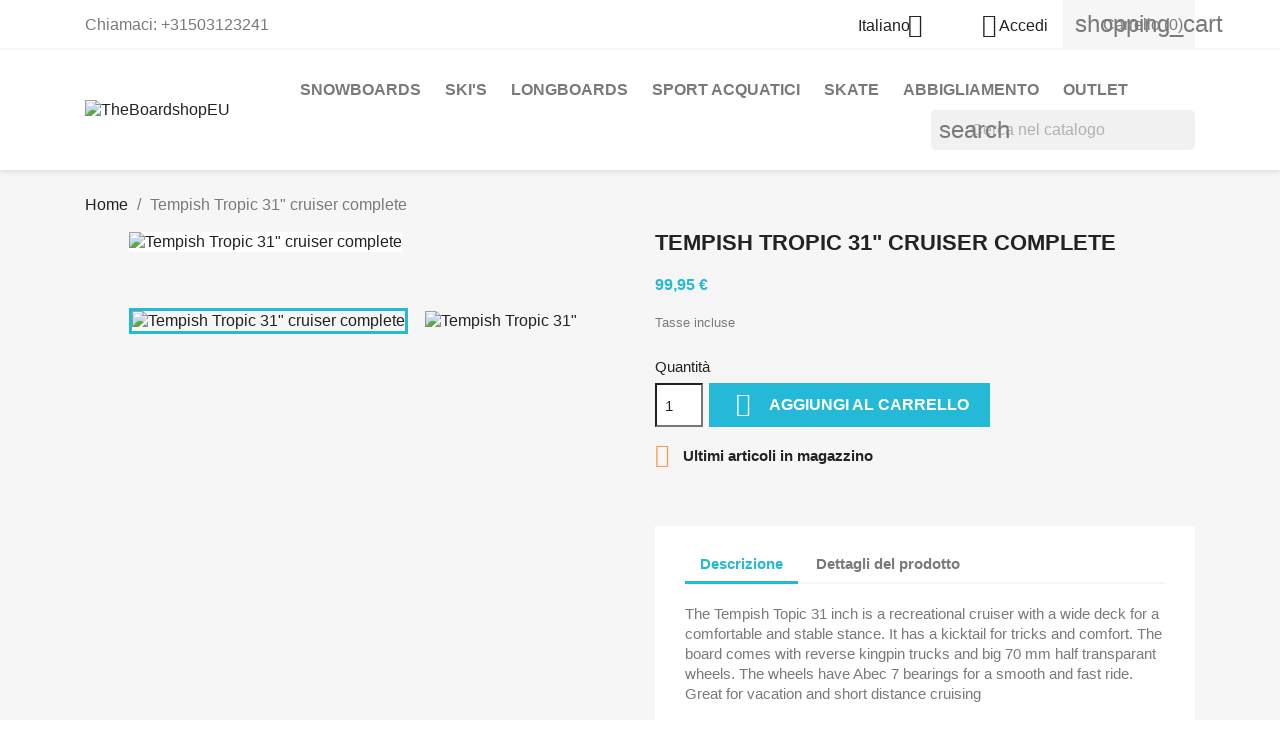

--- FILE ---
content_type: text/html; charset=utf-8
request_url: https://theboardshop.eu/it/home/891-tempish-tropic-31-cruiser-complete.html
body_size: 16578
content:
<!-- begin catalog/product.tpl -->

 


<!doctype html>
<html lang="it-IT">

  <head>
    
      
  <meta charset="utf-8">


  <meta http-equiv="x-ua-compatible" content="ie=edge">



  <title>Tempish Tropic 31&quot; cruiser complete</title>
  
    
  
  <meta name="description" content="">
  <meta name="keywords" content="">
        <link rel="canonical" href="https://theboardshop.eu/it/home/891-tempish-tropic-31-cruiser-complete.html">
    
          <link rel="alternate" href="https://theboardshop.eu/nl/home/891-tempish-tropic-31-cruiser-complete.html" hreflang="nl-nl">
          <link rel="alternate" href="https://theboardshop.eu/en/home/891-tempish-tropic-31-cruiser-complete.html" hreflang="en-us">
          <link rel="alternate" href="https://theboardshop.eu/de/startseite/891-tempish-tropic-31-cruiser-complete.html" hreflang="de-de">
          <link rel="alternate" href="https://theboardshop.eu/fr/accueil/891-tempish-tropic-31-cruiser-complete.html" hreflang="fr-fr">
          <link rel="alternate" href="https://theboardshop.eu/it/home/891-tempish-tropic-31-cruiser-complete.html" hreflang="it-it">
      
  
  
    <script type="application/ld+json">
  {
    "@context": "https://schema.org",
    "@type": "Organization",
    "name" : "TheBoardshopEU",
    "url" : "https://theboardshop.eu/it/",
          "logo": {
        "@type": "ImageObject",
        "url":"https://theboardshop.eu/img/theboardshopeu-logo-1592056844.jpg"
      }
      }
</script>

<script type="application/ld+json">
  {
    "@context": "https://schema.org",
    "@type": "WebPage",
    "isPartOf": {
      "@type": "WebSite",
      "url":  "https://theboardshop.eu/it/",
      "name": "TheBoardshopEU"
    },
    "name": "Tempish Tropic 31&quot; cruiser complete",
    "url":  "https://theboardshop.eu/it/home/891-tempish-tropic-31-cruiser-complete.html"
  }
</script>


  <script type="application/ld+json">
    {
      "@context": "https://schema.org",
      "@type": "BreadcrumbList",
      "itemListElement": [
                  {
            "@type": "ListItem",
            "position": 1,
            "name": "Home",
            "item": "https://theboardshop.eu/it/"
          },                  {
            "@type": "ListItem",
            "position": 2,
            "name": "Tempish Tropic 31&quot; cruiser complete",
            "item": "https://theboardshop.eu/it/home/891-tempish-tropic-31-cruiser-complete.html"
          }              ]
    }
  </script>
  
  
  
      <script type="application/ld+json">
  {
    "@context": "https://schema.org/",
    "@type": "Product",
    "name": "Tempish Tropic 31&quot; cruiser complete",
    "description": "",
    "category": "Home",
    "image" :"https://theboardshop.eu/2311-home_default/tempish-tropic-31-cruiser-complete.jpg",    "sku": "21625",
    "mpn": "21625"
        ,
    "brand": {
      "@type": "Thing",
      "name": "Tempish"
    }
            ,
    "weight": {
        "@context": "https://schema.org",
        "@type": "QuantitativeValue",
        "value": "4.000000",
        "unitCode": "kg"
    }
        ,
    "offers": {
      "@type": "Offer",
      "priceCurrency": "EUR",
      "name": "Tempish Tropic 31&quot; cruiser complete",
      "price": "99.95",
      "url": "https://theboardshop.eu/it/home/891-tempish-tropic-31-cruiser-complete.html",
      "priceValidUntil": "2026-02-09",
              "image": ["https://theboardshop.eu/2311-large_default/tempish-tropic-31-cruiser-complete.jpg","https://theboardshop.eu/2312-large_default/tempish-tropic-31-cruiser-complete.jpg","https://theboardshop.eu/2313-large_default/tempish-tropic-31-cruiser-complete.jpg","https://theboardshop.eu/2314-large_default/tempish-tropic-31-cruiser-complete.jpg","https://theboardshop.eu/2315-large_default/tempish-tropic-31-cruiser-complete.jpg"],
            "sku": "21625",
      "mpn": "21625",
                        "availability": "https://schema.org/InStock",
      "seller": {
        "@type": "Organization",
        "name": "TheBoardshopEU"
      }
    }
      }
</script>

  
  
    
  

  
    <meta property="og:title" content="Tempish Tropic 31&quot; cruiser complete" />
    <meta property="og:description" content="" />
    <meta property="og:url" content="https://theboardshop.eu/it/home/891-tempish-tropic-31-cruiser-complete.html" />
    <meta property="og:site_name" content="TheBoardshopEU" />
        



  <meta name="viewport" content="width=device-width, initial-scale=1">



  <link rel="icon" type="image/vnd.microsoft.icon" href="https://theboardshop.eu/img/favicon.ico?1592651534">
  <link rel="shortcut icon" type="image/x-icon" href="https://theboardshop.eu/img/favicon.ico?1592651534">



    <link rel="stylesheet" href="https://theboardshop.eu/themes/classic/assets/css/theme.css" type="text/css" media="all">
  <link rel="stylesheet" href="https://theboardshop.eu/modules/blockreassurance/views/dist/front.css" type="text/css" media="all">
  <link rel="stylesheet" href="https://theboardshop.eu/modules/ps_socialfollow/views/css/ps_socialfollow.css" type="text/css" media="all">
  <link rel="stylesheet" href="https://theboardshop.eu/modules/ps_searchbar/ps_searchbar.css" type="text/css" media="all">
  <link rel="stylesheet" href="https://theboardshop.eu/js/jquery/ui/themes/base/minified/jquery-ui.min.css" type="text/css" media="all">
  <link rel="stylesheet" href="https://theboardshop.eu/js/jquery/ui/themes/base/minified/jquery.ui.theme.min.css" type="text/css" media="all">
  <link rel="stylesheet" href="https://theboardshop.eu/modules/blockwishlist/public/wishlist.css" type="text/css" media="all">
  <link rel="stylesheet" href="https://theboardshop.eu/modules/ps_imageslider/css/homeslider.css" type="text/css" media="all">
  <link rel="stylesheet" href="https://theboardshop.eu/themes/classic/assets/css/custom.css" type="text/css" media="all">




  

  <script type="text/javascript">
        var blockwishlistController = "https:\/\/theboardshop.eu\/it\/module\/blockwishlist\/action";
        var confirm_token_deletion = "Are you sure you want to delete ";
        var prestashop = {"cart":{"products":[],"totals":{"total":{"type":"total","label":"Totale","amount":0,"value":"0,00\u00a0\u20ac"},"total_including_tax":{"type":"total","label":"Totale (tasse incl.)","amount":0,"value":"0,00\u00a0\u20ac"},"total_excluding_tax":{"type":"total","label":"Totale (tasse escl.)","amount":0,"value":"0,00\u00a0\u20ac"}},"subtotals":{"products":{"type":"products","label":"Totale parziale","amount":0,"value":"0,00\u00a0\u20ac"},"discounts":null,"shipping":{"type":"shipping","label":"Spedizione","amount":0,"value":""},"tax":null},"products_count":0,"summary_string":"0 articoli","vouchers":{"allowed":1,"added":[]},"discounts":[],"minimalPurchase":15,"minimalPurchaseRequired":"\u00c8 richiesto un acquisto minimo complessivo di 15,00\u00a0\u20ac (Iva esclusa) per convalidare il tuo ordine. il totale attuale \u00e8 0,00\u00a0\u20ac (Iva escl.)."},"currency":{"id":1,"name":"Euro","iso_code":"EUR","iso_code_num":"978","sign":"\u20ac"},"customer":{"lastname":null,"firstname":null,"email":null,"birthday":null,"newsletter":null,"newsletter_date_add":null,"optin":null,"website":null,"company":null,"siret":null,"ape":null,"is_logged":false,"gender":{"type":null,"name":null},"addresses":[]},"language":{"name":"Italiano (Italian)","iso_code":"it","locale":"it-IT","language_code":"it-it","is_rtl":"0","date_format_lite":"d\/m\/Y","date_format_full":"d\/m\/Y H:i:s","id":5},"page":{"title":"","canonical":"https:\/\/theboardshop.eu\/it\/home\/891-tempish-tropic-31-cruiser-complete.html","meta":{"title":"Tempish Tropic 31\" cruiser complete","description":"","keywords":"","robots":"index"},"page_name":"product","body_classes":{"lang-it":true,"lang-rtl":false,"country-NL":true,"currency-EUR":true,"layout-full-width":true,"page-product":true,"tax-display-enabled":true,"product-id-891":true,"product-Tempish Tropic 31\" cruiser complete":true,"product-id-category-2":true,"product-id-manufacturer-66":true,"product-id-supplier-0":true,"product-available-for-order":true},"admin_notifications":[]},"shop":{"name":"TheBoardshopEU","logo":"https:\/\/theboardshop.eu\/img\/theboardshopeu-logo-1592056844.jpg","stores_icon":"https:\/\/theboardshop.eu\/img\/logo_stores.png","favicon":"https:\/\/theboardshop.eu\/img\/favicon.ico"},"urls":{"base_url":"https:\/\/theboardshop.eu\/","current_url":"https:\/\/theboardshop.eu\/it\/home\/891-tempish-tropic-31-cruiser-complete.html","shop_domain_url":"https:\/\/theboardshop.eu","img_ps_url":"https:\/\/theboardshop.eu\/img\/","img_cat_url":"https:\/\/theboardshop.eu\/img\/c\/","img_lang_url":"https:\/\/theboardshop.eu\/img\/l\/","img_prod_url":"https:\/\/theboardshop.eu\/img\/p\/","img_manu_url":"https:\/\/theboardshop.eu\/img\/m\/","img_sup_url":"https:\/\/theboardshop.eu\/img\/su\/","img_ship_url":"https:\/\/theboardshop.eu\/img\/s\/","img_store_url":"https:\/\/theboardshop.eu\/img\/st\/","img_col_url":"https:\/\/theboardshop.eu\/img\/co\/","img_url":"https:\/\/theboardshop.eu\/themes\/classic\/assets\/img\/","css_url":"https:\/\/theboardshop.eu\/themes\/classic\/assets\/css\/","js_url":"https:\/\/theboardshop.eu\/themes\/classic\/assets\/js\/","pic_url":"https:\/\/theboardshop.eu\/upload\/","pages":{"address":"https:\/\/theboardshop.eu\/it\/indirizzo","addresses":"https:\/\/theboardshop.eu\/it\/indirizzi","authentication":"https:\/\/theboardshop.eu\/it\/login","cart":"https:\/\/theboardshop.eu\/it\/carrello","category":"https:\/\/theboardshop.eu\/it\/index.php?controller=category","cms":"https:\/\/theboardshop.eu\/it\/index.php?controller=cms","contact":"https:\/\/theboardshop.eu\/it\/contattaci","discount":"https:\/\/theboardshop.eu\/it\/buoni-sconto","guest_tracking":"https:\/\/theboardshop.eu\/it\/tracciatura-ospite","history":"https:\/\/theboardshop.eu\/it\/cronologia-ordini","identity":"https:\/\/theboardshop.eu\/it\/dati-personali","index":"https:\/\/theboardshop.eu\/it\/","my_account":"https:\/\/theboardshop.eu\/it\/account","order_confirmation":"https:\/\/theboardshop.eu\/it\/conferma-ordine","order_detail":"https:\/\/theboardshop.eu\/it\/index.php?controller=order-detail","order_follow":"https:\/\/theboardshop.eu\/it\/segui-ordine","order":"https:\/\/theboardshop.eu\/it\/ordine","order_return":"https:\/\/theboardshop.eu\/it\/index.php?controller=order-return","order_slip":"https:\/\/theboardshop.eu\/it\/buono-ordine","pagenotfound":"https:\/\/theboardshop.eu\/it\/pagina-non-trovata","password":"https:\/\/theboardshop.eu\/it\/recupero-password","pdf_invoice":"https:\/\/theboardshop.eu\/it\/index.php?controller=pdf-invoice","pdf_order_return":"https:\/\/theboardshop.eu\/it\/index.php?controller=pdf-order-return","pdf_order_slip":"https:\/\/theboardshop.eu\/it\/index.php?controller=pdf-order-slip","prices_drop":"https:\/\/theboardshop.eu\/it\/offerte","product":"https:\/\/theboardshop.eu\/it\/index.php?controller=product","search":"https:\/\/theboardshop.eu\/it\/ricerca","sitemap":"https:\/\/theboardshop.eu\/it\/Mappa del sito","stores":"https:\/\/theboardshop.eu\/it\/negozi","supplier":"https:\/\/theboardshop.eu\/it\/fornitori","register":"https:\/\/theboardshop.eu\/it\/login?create_account=1","order_login":"https:\/\/theboardshop.eu\/it\/ordine?login=1"},"alternative_langs":{"nl-nl":"https:\/\/theboardshop.eu\/nl\/home\/891-tempish-tropic-31-cruiser-complete.html","en-us":"https:\/\/theboardshop.eu\/en\/home\/891-tempish-tropic-31-cruiser-complete.html","de-de":"https:\/\/theboardshop.eu\/de\/startseite\/891-tempish-tropic-31-cruiser-complete.html","fr-fr":"https:\/\/theboardshop.eu\/fr\/accueil\/891-tempish-tropic-31-cruiser-complete.html","it-it":"https:\/\/theboardshop.eu\/it\/home\/891-tempish-tropic-31-cruiser-complete.html"},"theme_assets":"\/themes\/classic\/assets\/","actions":{"logout":"https:\/\/theboardshop.eu\/it\/?mylogout="},"no_picture_image":{"bySize":{"small_default":{"url":"https:\/\/theboardshop.eu\/img\/p\/it-default-small_default.jpg","width":98,"height":98},"cart_default":{"url":"https:\/\/theboardshop.eu\/img\/p\/it-default-cart_default.jpg","width":125,"height":125},"home_default":{"url":"https:\/\/theboardshop.eu\/img\/p\/it-default-home_default.jpg","width":250,"height":250},"medium_default":{"url":"https:\/\/theboardshop.eu\/img\/p\/it-default-medium_default.jpg","width":452,"height":452},"large_default":{"url":"https:\/\/theboardshop.eu\/img\/p\/it-default-large_default.jpg","width":800,"height":800}},"small":{"url":"https:\/\/theboardshop.eu\/img\/p\/it-default-small_default.jpg","width":98,"height":98},"medium":{"url":"https:\/\/theboardshop.eu\/img\/p\/it-default-home_default.jpg","width":250,"height":250},"large":{"url":"https:\/\/theboardshop.eu\/img\/p\/it-default-large_default.jpg","width":800,"height":800},"legend":""}},"configuration":{"display_taxes_label":true,"display_prices_tax_incl":true,"is_catalog":false,"show_prices":true,"opt_in":{"partner":false},"quantity_discount":{"type":"discount","label":"Sconto unit\u00e0"},"voucher_enabled":1,"return_enabled":1},"field_required":[],"breadcrumb":{"links":[{"title":"Home","url":"https:\/\/theboardshop.eu\/it\/"},{"title":"Tempish Tropic 31\" cruiser complete","url":"https:\/\/theboardshop.eu\/it\/home\/891-tempish-tropic-31-cruiser-complete.html"}],"count":2},"link":{"protocol_link":"https:\/\/","protocol_content":"https:\/\/"},"time":1769314950,"static_token":"b2e5eb61fb9cd539afcf3541c22ddf41","token":"f77052eeff7aba2a9a858762cfa6d315","debug":true};
        var productsAlreadyTagged = [];
        var psr_icon_color = "#F19D76";
        var removeFromWishlistUrl = "https:\/\/theboardshop.eu\/it\/module\/blockwishlist\/action?action=deleteProductFromWishlist";
        var wishlistAddProductToCartUrl = "https:\/\/theboardshop.eu\/it\/module\/blockwishlist\/action?action=addProductToCart";
        var wishlistUrl = "https:\/\/theboardshop.eu\/it\/module\/blockwishlist\/view";
      </script>



  <!-- emarketing start -->










<!-- emarketing end -->
<!-- begin modules/ps_googleanalytics/views/templates/hook/ps_googleanalytics.tpl -->
<script async src="https://www.googletagmanager.com/gtag/js?id=G-0N1C62R0HT"></script>
<script>
  window.dataLayer = window.dataLayer || [];
  function gtag(){dataLayer.push(arguments);}
  gtag('js', new Date());
  gtag(
    'config',
    'G-0N1C62R0HT',
    {
      'debug_mode':false
                      }
  );
</script>


<!-- end modules/ps_googleanalytics/views/templates/hook/ps_googleanalytics.tpl -->



    
  <meta property="og:type" content="product">
      <meta property="og:image" content="https://theboardshop.eu/2311-large_default/tempish-tropic-31-cruiser-complete.jpg">
  
      <meta property="product:pretax_price:amount" content="82.603306">
    <meta property="product:pretax_price:currency" content="EUR">
    <meta property="product:price:amount" content="99.95">
    <meta property="product:price:currency" content="EUR">
      <meta property="product:weight:value" content="4.000000">
  <meta property="product:weight:units" content="kg">
  
  </head>

  <body id="product" class="lang-it country-nl currency-eur layout-full-width page-product tax-display-enabled product-id-891 product-tempish-tropic-31-cruiser-complete product-id-category-2 product-id-manufacturer-66 product-id-supplier-0 product-available-for-order">

    
      
    

    <main>
      
              

      <header id="header">
        
          
  <div class="header-banner">
    
  </div>



  <nav class="header-nav">
    <div class="container">
      <div class="row">
        <div class="hidden-sm-down">
          <div class="col-md-5 col-xs-12">
            
<!-- begin module:ps_contactinfo/nav.tpl -->
<!-- begin /var/www/vhosts/theboardshop.eu/httpdocs/themes/classic/modules/ps_contactinfo/nav.tpl --><div id="_desktop_contact_link">
  <div id="contact-link">
                Chiamaci: <span>+31503123241</span>
      </div>
</div>
<!-- end /var/www/vhosts/theboardshop.eu/httpdocs/themes/classic/modules/ps_contactinfo/nav.tpl -->
<!-- end module:ps_contactinfo/nav.tpl -->

          </div>
          <div class="col-md-7 right-nav">
              
<!-- begin module:ps_languageselector/ps_languageselector.tpl -->
<!-- begin /var/www/vhosts/theboardshop.eu/httpdocs/themes/classic/modules/ps_languageselector/ps_languageselector.tpl --><div id="_desktop_language_selector">
  <div class="language-selector-wrapper">
    <span id="language-selector-label" class="hidden-md-up">Lingua:</span>
    <div class="language-selector dropdown js-dropdown">
      <button data-toggle="dropdown" class="hidden-sm-down btn-unstyle" aria-haspopup="true" aria-expanded="false" aria-label="Elenco a cascata lingue">
        <span class="expand-more">Italiano</span>
        <i class="material-icons expand-more">&#xE5C5;</i>
      </button>
      <ul class="dropdown-menu hidden-sm-down" aria-labelledby="language-selector-label">
                  <li >
            <a href="https://theboardshop.eu/nl/home/891-tempish-tropic-31-cruiser-complete.html" class="dropdown-item" data-iso-code="nl">Nederlands</a>
          </li>
                  <li >
            <a href="https://theboardshop.eu/en/home/891-tempish-tropic-31-cruiser-complete.html" class="dropdown-item" data-iso-code="en">English</a>
          </li>
                  <li >
            <a href="https://theboardshop.eu/de/startseite/891-tempish-tropic-31-cruiser-complete.html" class="dropdown-item" data-iso-code="de">Deutsch</a>
          </li>
                  <li >
            <a href="https://theboardshop.eu/fr/accueil/891-tempish-tropic-31-cruiser-complete.html" class="dropdown-item" data-iso-code="fr">Français</a>
          </li>
                  <li  class="current" >
            <a href="https://theboardshop.eu/it/home/891-tempish-tropic-31-cruiser-complete.html" class="dropdown-item" data-iso-code="it">Italiano</a>
          </li>
              </ul>
      <select class="link hidden-md-up" aria-labelledby="language-selector-label">
                  <option value="https://theboardshop.eu/nl/home/891-tempish-tropic-31-cruiser-complete.html" data-iso-code="nl">
            Nederlands
          </option>
                  <option value="https://theboardshop.eu/en/home/891-tempish-tropic-31-cruiser-complete.html" data-iso-code="en">
            English
          </option>
                  <option value="https://theboardshop.eu/de/startseite/891-tempish-tropic-31-cruiser-complete.html" data-iso-code="de">
            Deutsch
          </option>
                  <option value="https://theboardshop.eu/fr/accueil/891-tempish-tropic-31-cruiser-complete.html" data-iso-code="fr">
            Français
          </option>
                  <option value="https://theboardshop.eu/it/home/891-tempish-tropic-31-cruiser-complete.html" selected="selected" data-iso-code="it">
            Italiano
          </option>
              </select>
    </div>
  </div>
</div>
<!-- end /var/www/vhosts/theboardshop.eu/httpdocs/themes/classic/modules/ps_languageselector/ps_languageselector.tpl -->
<!-- end module:ps_languageselector/ps_languageselector.tpl -->

<!-- begin module:ps_customersignin/ps_customersignin.tpl -->
<!-- begin /var/www/vhosts/theboardshop.eu/httpdocs/themes/classic/modules/ps_customersignin/ps_customersignin.tpl --><div id="_desktop_user_info">
  <div class="user-info">
          <a
        href="https://theboardshop.eu/it/account"
        title="Accedi al tuo account cliente"
        rel="nofollow"
      >
        <i class="material-icons">&#xE7FF;</i>
        <span class="hidden-sm-down">Accedi</span>
      </a>
      </div>
</div>
<!-- end /var/www/vhosts/theboardshop.eu/httpdocs/themes/classic/modules/ps_customersignin/ps_customersignin.tpl -->
<!-- end module:ps_customersignin/ps_customersignin.tpl -->

<!-- begin module:ps_shoppingcart/ps_shoppingcart.tpl -->
<!-- begin /var/www/vhosts/theboardshop.eu/httpdocs/themes/classic/modules/ps_shoppingcart/ps_shoppingcart.tpl --><div id="_desktop_cart">
  <div class="blockcart cart-preview inactive" data-refresh-url="//theboardshop.eu/it/module/ps_shoppingcart/ajax">
    <div class="header">
              <i class="material-icons shopping-cart" aria-hidden="true">shopping_cart</i>
        <span class="hidden-sm-down">Carrello</span>
        <span class="cart-products-count">(0)</span>
          </div>
  </div>
</div>
<!-- end /var/www/vhosts/theboardshop.eu/httpdocs/themes/classic/modules/ps_shoppingcart/ps_shoppingcart.tpl -->
<!-- end module:ps_shoppingcart/ps_shoppingcart.tpl -->

          </div>
        </div>
        <div class="hidden-md-up text-sm-center mobile">
          <div class="float-xs-left" id="menu-icon">
            <i class="material-icons d-inline">&#xE5D2;</i>
          </div>
          <div class="float-xs-right" id="_mobile_cart"></div>
          <div class="float-xs-right" id="_mobile_user_info"></div>
          <div class="top-logo" id="_mobile_logo"></div>
          <div class="clearfix"></div>
        </div>
      </div>
    </div>
  </nav>



  <div class="header-top">
    <div class="container">
       <div class="row">
        <div class="col-md-2 hidden-sm-down" id="_desktop_logo">
                                    
  <a href="https://theboardshop.eu/it/">
    <img
      class="logo img-fluid"
      src="https://theboardshop.eu/img/theboardshopeu-logo-1592056844.jpg"
      alt="TheBoardshopEU"
      width="200"
      height="41">
  </a>

                              </div>
        <div class="header-top-right col-md-10 col-sm-12 position-static">
          
<!-- begin module:ps_mainmenu/ps_mainmenu.tpl -->
<!-- begin /var/www/vhosts/theboardshop.eu/httpdocs/themes/classic/modules/ps_mainmenu/ps_mainmenu.tpl -->

<div class="menu js-top-menu position-static hidden-sm-down" id="_desktop_top_menu">
    
          <ul class="top-menu" id="top-menu" data-depth="0">
                    <li class="category" id="category-10">
                          <a
                class="dropdown-item"
                href="https://theboardshop.eu/it/10-snowboards" data-depth="0"
                              >
                                                                      <span class="float-xs-right hidden-md-up">
                    <span data-target="#top_sub_menu_52539" data-toggle="collapse" class="navbar-toggler collapse-icons">
                      <i class="material-icons add">&#xE313;</i>
                      <i class="material-icons remove">&#xE316;</i>
                    </span>
                  </span>
                                Snowboards
              </a>
                            <div  class="popover sub-menu js-sub-menu collapse" id="top_sub_menu_52539">
                
          <ul class="top-menu"  data-depth="1">
                    <li class="category" id="category-11">
                          <a
                class="dropdown-item dropdown-submenu"
                href="https://theboardshop.eu/it/11-uomini" data-depth="1"
                              >
                                                                      <span class="float-xs-right hidden-md-up">
                    <span data-target="#top_sub_menu_82466" data-toggle="collapse" class="navbar-toggler collapse-icons">
                      <i class="material-icons add">&#xE313;</i>
                      <i class="material-icons remove">&#xE316;</i>
                    </span>
                  </span>
                                Uomini
              </a>
                            <div  class="collapse" id="top_sub_menu_82466">
                
          <ul class="top-menu"  data-depth="2">
                    <li class="category" id="category-55">
                          <a
                class="dropdown-item"
                href="https://theboardshop.eu/it/55-snowboards" data-depth="2"
                              >
                                Snowboards
              </a>
                          </li>
                    <li class="category" id="category-58">
                          <a
                class="dropdown-item"
                href="https://theboardshop.eu/it/58-sets" data-depth="2"
                              >
                                Sets
              </a>
                          </li>
                    <li class="category" id="category-56">
                          <a
                class="dropdown-item"
                href="https://theboardshop.eu/it/56-attacchi" data-depth="2"
                              >
                                Attacchi
              </a>
                          </li>
                    <li class="category" id="category-57">
                          <a
                class="dropdown-item"
                href="https://theboardshop.eu/it/57-scarponi-da-snowboard" data-depth="2"
                              >
                                Scarponi da snowboard
              </a>
                          </li>
                    <li class="category" id="category-71">
                          <a
                class="dropdown-item"
                href="https://theboardshop.eu/it/71-giacche" data-depth="2"
                              >
                                Giacche
              </a>
                          </li>
                    <li class="category" id="category-72">
                          <a
                class="dropdown-item"
                href="https://theboardshop.eu/it/72-pantaloni" data-depth="2"
                              >
                                Pantaloni
              </a>
                          </li>
              </ul>
    
              </div>
                          </li>
                    <li class="category" id="category-12">
                          <a
                class="dropdown-item dropdown-submenu"
                href="https://theboardshop.eu/it/12-donne" data-depth="1"
                              >
                                                                      <span class="float-xs-right hidden-md-up">
                    <span data-target="#top_sub_menu_79474" data-toggle="collapse" class="navbar-toggler collapse-icons">
                      <i class="material-icons add">&#xE313;</i>
                      <i class="material-icons remove">&#xE316;</i>
                    </span>
                  </span>
                                Donne
              </a>
                            <div  class="collapse" id="top_sub_menu_79474">
                
          <ul class="top-menu"  data-depth="2">
                    <li class="category" id="category-59">
                          <a
                class="dropdown-item"
                href="https://theboardshop.eu/it/59-snowboards" data-depth="2"
                              >
                                Snowboards
              </a>
                          </li>
                    <li class="category" id="category-60">
                          <a
                class="dropdown-item"
                href="https://theboardshop.eu/it/60-sets" data-depth="2"
                              >
                                Sets
              </a>
                          </li>
                    <li class="category" id="category-61">
                          <a
                class="dropdown-item"
                href="https://theboardshop.eu/it/61-attacchi" data-depth="2"
                              >
                                Attacchi
              </a>
                          </li>
                    <li class="category" id="category-62">
                          <a
                class="dropdown-item"
                href="https://theboardshop.eu/it/62-scarponi-da-snowboard" data-depth="2"
                              >
                                Scarponi da snowboard
              </a>
                          </li>
                    <li class="category" id="category-97">
                          <a
                class="dropdown-item"
                href="https://theboardshop.eu/it/97-giacche" data-depth="2"
                              >
                                Giacche
              </a>
                          </li>
                    <li class="category" id="category-84">
                          <a
                class="dropdown-item"
                href="https://theboardshop.eu/it/84-pantaloni" data-depth="2"
                              >
                                Pantaloni
              </a>
                          </li>
              </ul>
    
              </div>
                          </li>
                    <li class="category" id="category-13">
                          <a
                class="dropdown-item dropdown-submenu"
                href="https://theboardshop.eu/it/13-gioventu" data-depth="1"
                              >
                                Gioventù
              </a>
                          </li>
                    <li class="category" id="category-14">
                          <a
                class="dropdown-item dropdown-submenu"
                href="https://theboardshop.eu/it/14-protezione" data-depth="1"
                              >
                                Protezione
              </a>
                          </li>
                    <li class="category" id="category-15">
                          <a
                class="dropdown-item dropdown-submenu"
                href="https://theboardshop.eu/it/15-caschi-da-sci-e-snowboard" data-depth="1"
                              >
                                Caschi da sci e snowboard
              </a>
                          </li>
                    <li class="category" id="category-110">
                          <a
                class="dropdown-item dropdown-submenu"
                href="https://theboardshop.eu/it/110-sacche" data-depth="1"
                              >
                                Sacche
              </a>
                          </li>
                    <li class="category" id="category-16">
                          <a
                class="dropdown-item dropdown-submenu"
                href="https://theboardshop.eu/it/16-occhiali-da-sci" data-depth="1"
                              >
                                Occhiali da sci
              </a>
                          </li>
                    <li class="category" id="category-17">
                          <a
                class="dropdown-item dropdown-submenu"
                href="https://theboardshop.eu/it/17-guanti-e-calzini" data-depth="1"
                              >
                                Guanti e calzini
              </a>
                          </li>
                    <li class="category" id="category-18">
                          <a
                class="dropdown-item dropdown-submenu"
                href="https://theboardshop.eu/it/18-maschere-e-balaclava-s" data-depth="1"
                              >
                                Maschere e balaclava&#039;s
              </a>
                          </li>
                    <li class="category" id="category-19">
                          <a
                class="dropdown-item dropdown-submenu"
                href="https://theboardshop.eu/it/19-manutenzione" data-depth="1"
                              >
                                Manutenzione
              </a>
                          </li>
                    <li class="category" id="category-20">
                          <a
                class="dropdown-item dropdown-submenu"
                href="https://theboardshop.eu/it/20-accessori" data-depth="1"
                              >
                                Accessori
              </a>
                          </li>
                    <li class="category" id="category-87">
                          <a
                class="dropdown-item dropdown-submenu"
                href="https://theboardshop.eu/it/87-parti-di-ricambio" data-depth="1"
                              >
                                                                      <span class="float-xs-right hidden-md-up">
                    <span data-target="#top_sub_menu_59179" data-toggle="collapse" class="navbar-toggler collapse-icons">
                      <i class="material-icons add">&#xE313;</i>
                      <i class="material-icons remove">&#xE316;</i>
                    </span>
                  </span>
                                Parti di ricambio
              </a>
                            <div  class="collapse" id="top_sub_menu_59179">
                
          <ul class="top-menu"  data-depth="2">
                    <li class="category" id="category-94">
                          <a
                class="dropdown-item"
                href="https://theboardshop.eu/it/94-arbor" data-depth="2"
                              >
                                Arbor
              </a>
                          </li>
                    <li class="category" id="category-95">
                          <a
                class="dropdown-item"
                href="https://theboardshop.eu/it/95-boa-sistema" data-depth="2"
                              >
                                BOA sistema
              </a>
                          </li>
                    <li class="category" id="category-92">
                          <a
                class="dropdown-item"
                href="https://theboardshop.eu/it/92-burton" data-depth="2"
                              >
                                Burton
              </a>
                          </li>
                    <li class="category" id="category-90">
                          <a
                class="dropdown-item"
                href="https://theboardshop.eu/it/90-drake" data-depth="2"
                              >
                                Drake
              </a>
                          </li>
                    <li class="category" id="category-91">
                          <a
                class="dropdown-item"
                href="https://theboardshop.eu/it/91-flow" data-depth="2"
                              >
                                Flow
              </a>
                          </li>
                    <li class="category" id="category-88">
                          <a
                class="dropdown-item"
                href="https://theboardshop.eu/it/88-nitro" data-depth="2"
                              >
                                Nitro
              </a>
                          </li>
                    <li class="category" id="category-93">
                          <a
                class="dropdown-item"
                href="https://theboardshop.eu/it/93-rome-sds" data-depth="2"
                              >
                                Rome SDS
              </a>
                          </li>
                    <li class="category" id="category-89">
                          <a
                class="dropdown-item"
                href="https://theboardshop.eu/it/89-salomon" data-depth="2"
                              >
                                Salomon
              </a>
                          </li>
              </ul>
    
              </div>
                          </li>
              </ul>
    
              </div>
                          </li>
                    <li class="category" id="category-21">
                          <a
                class="dropdown-item"
                href="https://theboardshop.eu/it/21-ski-s" data-depth="0"
                              >
                                                                      <span class="float-xs-right hidden-md-up">
                    <span data-target="#top_sub_menu_55892" data-toggle="collapse" class="navbar-toggler collapse-icons">
                      <i class="material-icons add">&#xE313;</i>
                      <i class="material-icons remove">&#xE316;</i>
                    </span>
                  </span>
                                Ski&#039;s
              </a>
                            <div  class="popover sub-menu js-sub-menu collapse" id="top_sub_menu_55892">
                
          <ul class="top-menu"  data-depth="1">
                    <li class="category" id="category-52">
                          <a
                class="dropdown-item dropdown-submenu"
                href="https://theboardshop.eu/it/52-sci" data-depth="1"
                              >
                                Sci
              </a>
                          </li>
                    <li class="category" id="category-53">
                          <a
                class="dropdown-item dropdown-submenu"
                href="https://theboardshop.eu/it/53-scarponi-da-sci" data-depth="1"
                              >
                                Scarponi da sci
              </a>
                          </li>
                    <li class="category" id="category-54">
                          <a
                class="dropdown-item dropdown-submenu"
                href="https://theboardshop.eu/it/54-bastoncini-da-sci-" data-depth="1"
                              >
                                Bastoncini da sci
              </a>
                          </li>
                    <li class="category" id="category-111">
                          <a
                class="dropdown-item dropdown-submenu"
                href="https://theboardshop.eu/it/111-sacche" data-depth="1"
                              >
                                Sacche
              </a>
                          </li>
              </ul>
    
              </div>
                          </li>
                    <li class="category" id="category-22">
                          <a
                class="dropdown-item"
                href="https://theboardshop.eu/it/22-longboards" data-depth="0"
                              >
                                                                      <span class="float-xs-right hidden-md-up">
                    <span data-target="#top_sub_menu_65438" data-toggle="collapse" class="navbar-toggler collapse-icons">
                      <i class="material-icons add">&#xE313;</i>
                      <i class="material-icons remove">&#xE316;</i>
                    </span>
                  </span>
                                Longboards
              </a>
                            <div  class="popover sub-menu js-sub-menu collapse" id="top_sub_menu_65438">
                
          <ul class="top-menu"  data-depth="1">
                    <li class="category" id="category-27">
                          <a
                class="dropdown-item dropdown-submenu"
                href="https://theboardshop.eu/it/27-completi" data-depth="1"
                              >
                                Completi
              </a>
                          </li>
                    <li class="category" id="category-31">
                          <a
                class="dropdown-item dropdown-submenu"
                href="https://theboardshop.eu/it/31-solo-tavola" data-depth="1"
                              >
                                Solo tavola
              </a>
                          </li>
                    <li class="category" id="category-32">
                          <a
                class="dropdown-item dropdown-submenu"
                href="https://theboardshop.eu/it/32-trucks" data-depth="1"
                              >
                                Trucks
              </a>
                          </li>
                    <li class="category" id="category-33">
                          <a
                class="dropdown-item dropdown-submenu"
                href="https://theboardshop.eu/it/33-ruote" data-depth="1"
                              >
                                Ruote
              </a>
                          </li>
                    <li class="category" id="category-34">
                          <a
                class="dropdown-item dropdown-submenu"
                href="https://theboardshop.eu/it/34-cuscinetti-" data-depth="1"
                              >
                                Cuscinetti
              </a>
                          </li>
                    <li class="category" id="category-98">
                          <a
                class="dropdown-item dropdown-submenu"
                href="https://theboardshop.eu/it/98-gommini-bushings" data-depth="1"
                              >
                                Gommini (Bushings)
              </a>
                          </li>
                    <li class="category" id="category-35">
                          <a
                class="dropdown-item dropdown-submenu"
                href="https://theboardshop.eu/it/35-parti-e-accessori" data-depth="1"
                              >
                                Parti e accessori
              </a>
                          </li>
                    <li class="category" id="category-36">
                          <a
                class="dropdown-item dropdown-submenu"
                href="https://theboardshop.eu/it/36-caschi-da-skate" data-depth="1"
                              >
                                Caschi da skate
              </a>
                          </li>
                    <li class="category" id="category-37">
                          <a
                class="dropdown-item dropdown-submenu"
                href="https://theboardshop.eu/it/37-protezione" data-depth="1"
                              >
                                Protezione
              </a>
                          </li>
                    <li class="category" id="category-38">
                          <a
                class="dropdown-item dropdown-submenu"
                href="https://theboardshop.eu/it/38-manutenzione" data-depth="1"
                              >
                                Manutenzione
              </a>
                          </li>
              </ul>
    
              </div>
                          </li>
                    <li class="category" id="category-23">
                          <a
                class="dropdown-item"
                href="https://theboardshop.eu/it/23-sport-acquatici" data-depth="0"
                              >
                                                                      <span class="float-xs-right hidden-md-up">
                    <span data-target="#top_sub_menu_19253" data-toggle="collapse" class="navbar-toggler collapse-icons">
                      <i class="material-icons add">&#xE313;</i>
                      <i class="material-icons remove">&#xE316;</i>
                    </span>
                  </span>
                                Sport acquatici
              </a>
                            <div  class="popover sub-menu js-sub-menu collapse" id="top_sub_menu_19253">
                
          <ul class="top-menu"  data-depth="1">
                    <li class="category" id="category-77">
                          <a
                class="dropdown-item dropdown-submenu"
                href="https://theboardshop.eu/it/77-accessori" data-depth="1"
                              >
                                Accessori
              </a>
                          </li>
                    <li class="category" id="category-79">
                          <a
                class="dropdown-item dropdown-submenu"
                href="https://theboardshop.eu/it/79-protezione" data-depth="1"
                              >
                                Protezione
              </a>
                          </li>
                    <li class="category" id="category-78">
                          <a
                class="dropdown-item dropdown-submenu"
                href="https://theboardshop.eu/it/78-rashguards" data-depth="1"
                              >
                                Rashguards
              </a>
                          </li>
                    <li class="category" id="category-42">
                          <a
                class="dropdown-item dropdown-submenu"
                href="https://theboardshop.eu/it/42-shorties-donne" data-depth="1"
                              >
                                Shorties donne
              </a>
                          </li>
                    <li class="category" id="category-41">
                          <a
                class="dropdown-item dropdown-submenu"
                href="https://theboardshop.eu/it/41-shorties-uomi" data-depth="1"
                              >
                                Shorties uomi
              </a>
                          </li>
                    <li class="category" id="category-40">
                          <a
                class="dropdown-item dropdown-submenu"
                href="https://theboardshop.eu/it/40-muta-femminile" data-depth="1"
                              >
                                muta femminile
              </a>
                          </li>
                    <li class="category" id="category-39">
                          <a
                class="dropdown-item dropdown-submenu"
                href="https://theboardshop.eu/it/39-mute-maschili" data-depth="1"
                              >
                                mute maschili
              </a>
                          </li>
                    <li class="category" id="category-75">
                          <a
                class="dropdown-item dropdown-submenu"
                href="https://theboardshop.eu/it/75-wakeboards" data-depth="1"
                              >
                                Wakeboards
              </a>
                          </li>
                    <li class="category" id="category-76">
                          <a
                class="dropdown-item dropdown-submenu"
                href="https://theboardshop.eu/it/76-stivali-da-wakeboard" data-depth="1"
                              >
                                Stivali da wakeboard
              </a>
                          </li>
                    <li class="category" id="category-80">
                          <a
                class="dropdown-item dropdown-submenu"
                href="https://theboardshop.eu/it/80-linee-e-maniglie" data-depth="1"
                              >
                                Linee e maniglie
              </a>
                          </li>
                    <li class="category" id="category-85">
                          <a
                class="dropdown-item dropdown-submenu"
                href="https://theboardshop.eu/it/85-inflatables" data-depth="1"
                              >
                                Inflatables
              </a>
                          </li>
                    <li class="category" id="category-101">
                          <a
                class="dropdown-item dropdown-submenu"
                href="https://theboardshop.eu/it/101-sci-d-acqua" data-depth="1"
                              >
                                Sci d&#039;acqua
              </a>
                          </li>
              </ul>
    
              </div>
                          </li>
                    <li class="category" id="category-24">
                          <a
                class="dropdown-item"
                href="https://theboardshop.eu/it/24-skate" data-depth="0"
                              >
                                                                      <span class="float-xs-right hidden-md-up">
                    <span data-target="#top_sub_menu_37451" data-toggle="collapse" class="navbar-toggler collapse-icons">
                      <i class="material-icons add">&#xE313;</i>
                      <i class="material-icons remove">&#xE316;</i>
                    </span>
                  </span>
                                Skate
              </a>
                            <div  class="popover sub-menu js-sub-menu collapse" id="top_sub_menu_37451">
                
          <ul class="top-menu"  data-depth="1">
                    <li class="category" id="category-63">
                          <a
                class="dropdown-item dropdown-submenu"
                href="https://theboardshop.eu/it/63-skateboards" data-depth="1"
                              >
                                Skateboards
              </a>
                          </li>
                    <li class="category" id="category-100">
                          <a
                class="dropdown-item dropdown-submenu"
                href="https://theboardshop.eu/it/100-skateboard-onderdelen" data-depth="1"
                              >
                                Skateboard onderdelen
              </a>
                          </li>
                    <li class="category" id="category-66">
                          <a
                class="dropdown-item dropdown-submenu"
                href="https://theboardshop.eu/it/66-accessori" data-depth="1"
                              >
                                Accessori
              </a>
                          </li>
                    <li class="category" id="category-70">
                          <a
                class="dropdown-item dropdown-submenu"
                href="https://theboardshop.eu/it/70-protezione" data-depth="1"
                              >
                                Protezione
              </a>
                          </li>
                    <li class="category" id="category-69">
                          <a
                class="dropdown-item dropdown-submenu"
                href="https://theboardshop.eu/it/69-caschi-da-skate" data-depth="1"
                              >
                                Caschi da skate
              </a>
                          </li>
                    <li class="category" id="category-64">
                          <a
                class="dropdown-item dropdown-submenu"
                href="https://theboardshop.eu/it/64-pattini-in-linea" data-depth="1"
                              >
                                Pattini in linea
              </a>
                          </li>
                    <li class="category" id="category-68">
                          <a
                class="dropdown-item dropdown-submenu"
                href="https://theboardshop.eu/it/68-pattini" data-depth="1"
                              >
                                Pattini
              </a>
                          </li>
                    <li class="category" id="category-65">
                          <a
                class="dropdown-item dropdown-submenu"
                href="https://theboardshop.eu/it/65-monopattino-acrobatico" data-depth="1"
                              >
                                Monopattino acrobatico
              </a>
                          </li>
              </ul>
    
              </div>
                          </li>
                    <li class="category" id="category-25">
                          <a
                class="dropdown-item"
                href="https://theboardshop.eu/it/25-abbigliamento" data-depth="0"
                              >
                                                                      <span class="float-xs-right hidden-md-up">
                    <span data-target="#top_sub_menu_57302" data-toggle="collapse" class="navbar-toggler collapse-icons">
                      <i class="material-icons add">&#xE313;</i>
                      <i class="material-icons remove">&#xE316;</i>
                    </span>
                  </span>
                                Abbigliamento
              </a>
                            <div  class="popover sub-menu js-sub-menu collapse" id="top_sub_menu_57302">
                
          <ul class="top-menu"  data-depth="1">
                    <li class="category" id="category-28">
                          <a
                class="dropdown-item dropdown-submenu"
                href="https://theboardshop.eu/it/28-uomini" data-depth="1"
                              >
                                                                      <span class="float-xs-right hidden-md-up">
                    <span data-target="#top_sub_menu_96939" data-toggle="collapse" class="navbar-toggler collapse-icons">
                      <i class="material-icons add">&#xE313;</i>
                      <i class="material-icons remove">&#xE316;</i>
                    </span>
                  </span>
                                Uomini
              </a>
                            <div  class="collapse" id="top_sub_menu_96939">
                
          <ul class="top-menu"  data-depth="2">
                    <li class="category" id="category-48">
                          <a
                class="dropdown-item"
                href="https://theboardshop.eu/it/48-berretti" data-depth="2"
                              >
                                Berretti
              </a>
                          </li>
                    <li class="category" id="category-45">
                          <a
                class="dropdown-item"
                href="https://theboardshop.eu/it/45-boardshorts" data-depth="2"
                              >
                                Boardshorts
              </a>
                          </li>
                    <li class="category" id="category-49">
                          <a
                class="dropdown-item"
                href="https://theboardshop.eu/it/49-berretti-e-cappelli" data-depth="2"
                              >
                                Berretti e cappelli
              </a>
                          </li>
                    <li class="category" id="category-43">
                          <a
                class="dropdown-item"
                href="https://theboardshop.eu/it/43-felpe-con-cappuccio-e-maglioni" data-depth="2"
                              >
                                Felpe con cappuccio e maglioni
              </a>
                          </li>
                    <li class="category" id="category-47">
                          <a
                class="dropdown-item"
                href="https://theboardshop.eu/it/47-giacche" data-depth="2"
                              >
                                Giacche
              </a>
                          </li>
                    <li class="category" id="category-51">
                          <a
                class="dropdown-item"
                href="https://theboardshop.eu/it/51-camicie" data-depth="2"
                              >
                                Camicie
              </a>
                          </li>
                    <li class="category" id="category-96">
                          <a
                class="dropdown-item"
                href="https://theboardshop.eu/it/96-zaine" data-depth="2"
                              >
                                Zaine
              </a>
                          </li>
                    <li class="category" id="category-30">
                          <a
                class="dropdown-item"
                href="https://theboardshop.eu/it/30-scarpe" data-depth="2"
                              >
                                Scarpe
              </a>
                          </li>
                    <li class="category" id="category-46">
                          <a
                class="dropdown-item"
                href="https://theboardshop.eu/it/46-infradito" data-depth="2"
                              >
                                Infradito
              </a>
                          </li>
                    <li class="category" id="category-44">
                          <a
                class="dropdown-item"
                href="https://theboardshop.eu/it/44-t-shirts" data-depth="2"
                              >
                                T-shirts
              </a>
                          </li>
                    <li class="category" id="category-50">
                          <a
                class="dropdown-item"
                href="https://theboardshop.eu/it/50-pantaloncini" data-depth="2"
                              >
                                Pantaloncini
              </a>
                          </li>
                    <li class="category" id="category-73">
                          <a
                class="dropdown-item"
                href="https://theboardshop.eu/it/73-occhiali-da-sole" data-depth="2"
                              >
                                Occhiali da sole
              </a>
                          </li>
              </ul>
    
              </div>
                          </li>
                    <li class="category" id="category-29">
                          <a
                class="dropdown-item dropdown-submenu"
                href="https://theboardshop.eu/it/29-donne" data-depth="1"
                              >
                                                                      <span class="float-xs-right hidden-md-up">
                    <span data-target="#top_sub_menu_43250" data-toggle="collapse" class="navbar-toggler collapse-icons">
                      <i class="material-icons add">&#xE313;</i>
                      <i class="material-icons remove">&#xE316;</i>
                    </span>
                  </span>
                                Donne
              </a>
                            <div  class="collapse" id="top_sub_menu_43250">
                
          <ul class="top-menu"  data-depth="2">
                    <li class="category" id="category-82">
                          <a
                class="dropdown-item"
                href="https://theboardshop.eu/it/82-bikini-s" data-depth="2"
                              >
                                Bikini&#039;s
              </a>
                          </li>
                    <li class="category" id="category-86">
                          <a
                class="dropdown-item"
                href="https://theboardshop.eu/it/86-boardshorts" data-depth="2"
                              >
                                Boardshorts
              </a>
                          </li>
                    <li class="category" id="category-99">
                          <a
                class="dropdown-item"
                href="https://theboardshop.eu/it/99-abiti-gonne" data-depth="2"
                              >
                                Abiti &amp; gonne
              </a>
                          </li>
                    <li class="category" id="category-105">
                          <a
                class="dropdown-item"
                href="https://theboardshop.eu/it/105-berretti-e-cappelli" data-depth="2"
                              >
                                Berretti e Cappelli
              </a>
                          </li>
                    <li class="category" id="category-106">
                          <a
                class="dropdown-item"
                href="https://theboardshop.eu/it/106-tops-t-shirts" data-depth="2"
                              >
                                Tops - T-shirts
              </a>
                          </li>
                    <li class="category" id="category-81">
                          <a
                class="dropdown-item"
                href="https://theboardshop.eu/it/81-infradito" data-depth="2"
                              >
                                Infradito
              </a>
                          </li>
                    <li class="category" id="category-83">
                          <a
                class="dropdown-item"
                href="https://theboardshop.eu/it/83-scarpe" data-depth="2"
                              >
                                Scarpe
              </a>
                          </li>
                    <li class="category" id="category-74">
                          <a
                class="dropdown-item"
                href="https://theboardshop.eu/it/74-occhiali-da-sole" data-depth="2"
                              >
                                Occhiali da sole
              </a>
                          </li>
              </ul>
    
              </div>
                          </li>
                    <li class="category" id="category-102">
                          <a
                class="dropdown-item dropdown-submenu"
                href="https://theboardshop.eu/it/102-gioventu" data-depth="1"
                              >
                                                                      <span class="float-xs-right hidden-md-up">
                    <span data-target="#top_sub_menu_7907" data-toggle="collapse" class="navbar-toggler collapse-icons">
                      <i class="material-icons add">&#xE313;</i>
                      <i class="material-icons remove">&#xE316;</i>
                    </span>
                  </span>
                                Gioventù
              </a>
                            <div  class="collapse" id="top_sub_menu_7907">
                
          <ul class="top-menu"  data-depth="2">
                    <li class="category" id="category-103">
                          <a
                class="dropdown-item"
                href="https://theboardshop.eu/it/103-scarpe" data-depth="2"
                              >
                                Scarpe
              </a>
                          </li>
                    <li class="category" id="category-107">
                          <a
                class="dropdown-item"
                href="https://theboardshop.eu/it/107-t-shirts" data-depth="2"
                              >
                                T-shirts
              </a>
                          </li>
                    <li class="category" id="category-108">
                          <a
                class="dropdown-item"
                href="https://theboardshop.eu/it/108-boardshorts" data-depth="2"
                              >
                                Boardshorts
              </a>
                          </li>
                    <li class="category" id="category-109">
                          <a
                class="dropdown-item"
                href="https://theboardshop.eu/it/109-slippers" data-depth="2"
                              >
                                Slippers
              </a>
                          </li>
              </ul>
    
              </div>
                          </li>
              </ul>
    
              </div>
                          </li>
                    <li class="category" id="category-26">
                          <a
                class="dropdown-item"
                href="https://theboardshop.eu/it/26-outlet" data-depth="0"
                              >
                                Outlet
              </a>
                          </li>
              </ul>
    
    <div class="clearfix"></div>
</div>
<!-- end /var/www/vhosts/theboardshop.eu/httpdocs/themes/classic/modules/ps_mainmenu/ps_mainmenu.tpl -->
<!-- end module:ps_mainmenu/ps_mainmenu.tpl -->

<!-- begin module:ps_searchbar/ps_searchbar.tpl -->
<!-- begin /var/www/vhosts/theboardshop.eu/httpdocs/modules/ps_searchbar/ps_searchbar.tpl -->
<div id="search_widget" class="search-widgets" data-search-controller-url="//theboardshop.eu/it/ricerca">
  <form method="get" action="//theboardshop.eu/it/ricerca">
    <input type="hidden" name="controller" value="search">
    <i class="material-icons search" aria-hidden="true">search</i>
    <input type="text" name="s" value="" placeholder="Cerca nel catalogo" aria-label="Cerca">
    <i class="material-icons clear" aria-hidden="true">clear</i>
  </form>
</div>
<!-- end /var/www/vhosts/theboardshop.eu/httpdocs/modules/ps_searchbar/ps_searchbar.tpl -->
<!-- end module:ps_searchbar/ps_searchbar.tpl -->

        </div>
      </div>
      <div id="mobile_top_menu_wrapper" class="row hidden-md-up" style="display:none;">
        <div class="js-top-menu mobile" id="_mobile_top_menu"></div>
        <div class="js-top-menu-bottom">
          <div id="_mobile_currency_selector"></div>
          <div id="_mobile_language_selector"></div>
          <div id="_mobile_contact_link"></div>
        </div>
      </div>
    </div>
  </div>
  

        
      </header>

      <section id="wrapper">
        
          
<aside id="notifications">
  <div class="container">
    
    
    
      </div>
</aside>
        

        
        <div class="container">
          
            <nav data-depth="2" class="breadcrumb hidden-sm-down">
  <ol>
    
              
          <li>
                          <a href="https://theboardshop.eu/it/"><span>Home</span></a>
                      </li>
        
              
          <li>
                          <span>Tempish Tropic 31&quot; cruiser complete</span>
                      </li>
        
          
  </ol>
</nav>
          

          

          
  <div id="content-wrapper" class="js-content-wrapper">
    
    

  <section id="main">
    <meta content="https://theboardshop.eu/it/home/891-tempish-tropic-31-cruiser-complete.html">

    <div class="row product-container js-product-container">
      <div class="col-md-6">
        
          <section class="page-content" id="content">
            
              
    <ul class="product-flags js-product-flags">
            </ul>


              
                <div class="images-container js-images-container">
  
    <div class="product-cover">
              <img
          class="js-qv-product-cover img-fluid"
          src="https://theboardshop.eu/2311-medium_default/tempish-tropic-31-cruiser-complete.jpg"
                      alt="Tempish Tropic 31&quot; cruiser complete"
                    loading="lazy"
          width="452"
          height="452"
        >
        <div class="layer hidden-sm-down" data-toggle="modal" data-target="#product-modal">
          <i class="material-icons zoom-in">search</i>
        </div>
          </div>
  

  
    <div class="js-qv-mask mask">
      <ul class="product-images js-qv-product-images">
                  <li class="thumb-container js-thumb-container">
            <img
              class="thumb js-thumb  selected js-thumb-selected "
              data-image-medium-src="https://theboardshop.eu/2311-medium_default/tempish-tropic-31-cruiser-complete.jpg"
              data-image-large-src="https://theboardshop.eu/2311-large_default/tempish-tropic-31-cruiser-complete.jpg"
              src="https://theboardshop.eu/2311-small_default/tempish-tropic-31-cruiser-complete.jpg"
                              alt="Tempish Tropic 31&quot; cruiser complete"
                            loading="lazy"
              width="98"
              height="98"
            >
          </li>
                  <li class="thumb-container js-thumb-container">
            <img
              class="thumb js-thumb "
              data-image-medium-src="https://theboardshop.eu/2312-medium_default/tempish-tropic-31-cruiser-complete.jpg"
              data-image-large-src="https://theboardshop.eu/2312-large_default/tempish-tropic-31-cruiser-complete.jpg"
              src="https://theboardshop.eu/2312-small_default/tempish-tropic-31-cruiser-complete.jpg"
                              alt="Tempish Tropic 31&quot; cruiser complete"
                            loading="lazy"
              width="98"
              height="98"
            >
          </li>
                  <li class="thumb-container js-thumb-container">
            <img
              class="thumb js-thumb "
              data-image-medium-src="https://theboardshop.eu/2313-medium_default/tempish-tropic-31-cruiser-complete.jpg"
              data-image-large-src="https://theboardshop.eu/2313-large_default/tempish-tropic-31-cruiser-complete.jpg"
              src="https://theboardshop.eu/2313-small_default/tempish-tropic-31-cruiser-complete.jpg"
                              alt="Tempish Tropic 31&quot; cruiser complete"
                            loading="lazy"
              width="98"
              height="98"
            >
          </li>
                  <li class="thumb-container js-thumb-container">
            <img
              class="thumb js-thumb "
              data-image-medium-src="https://theboardshop.eu/2314-medium_default/tempish-tropic-31-cruiser-complete.jpg"
              data-image-large-src="https://theboardshop.eu/2314-large_default/tempish-tropic-31-cruiser-complete.jpg"
              src="https://theboardshop.eu/2314-small_default/tempish-tropic-31-cruiser-complete.jpg"
                              alt="Tempish Tropic 31&quot; cruiser complete"
                            loading="lazy"
              width="98"
              height="98"
            >
          </li>
                  <li class="thumb-container js-thumb-container">
            <img
              class="thumb js-thumb "
              data-image-medium-src="https://theboardshop.eu/2315-medium_default/tempish-tropic-31-cruiser-complete.jpg"
              data-image-large-src="https://theboardshop.eu/2315-large_default/tempish-tropic-31-cruiser-complete.jpg"
              src="https://theboardshop.eu/2315-small_default/tempish-tropic-31-cruiser-complete.jpg"
                              alt="Tempish Tropic 31&quot; cruiser complete"
                            loading="lazy"
              width="98"
              height="98"
            >
          </li>
              </ul>
    </div>
  

</div>
              
              <div class="scroll-box-arrows">
                <i class="material-icons left">&#xE314;</i>
                <i class="material-icons right">&#xE315;</i>
              </div>

            
          </section>
        
        </div>
        <div class="col-md-6">
          
            
              <h1 class="h1">Tempish Tropic 31&quot; cruiser complete</h1>
            
          
          
              <div class="product-prices js-product-prices">
    
          

    
      <div
        class="product-price h5 ">

        <div class="current-price">
          <span class='current-price-value' content="99.95">
                                      99,95 €
                      </span>

                  </div>

        
                  
      </div>
    

    
          

    
          

    
          

    

    <div class="tax-shipping-delivery-label">
              Tasse incluse
            
      
                                          </div>
  </div>
          

          <div class="product-information">
            
              <div id="product-description-short-891" class="product-description"></div>
            

            
            <div class="product-actions js-product-actions">
              
                <form action="https://theboardshop.eu/it/carrello" method="post" id="add-to-cart-or-refresh">
                  <input type="hidden" name="token" value="b2e5eb61fb9cd539afcf3541c22ddf41">
                  <input type="hidden" name="id_product" value="891" id="product_page_product_id">
                  <input type="hidden" name="id_customization" value="0" id="product_customization_id" class="js-product-customization-id">

                  
                    <div class="product-variants js-product-variants">
  </div>
                  

                  
                                      

                  
                    <section class="product-discounts js-product-discounts">
  </section>
                  

                  
                    <div class="product-add-to-cart js-product-add-to-cart">
      <span class="control-label">Quantità</span>

    
      <div class="product-quantity clearfix">
        <div class="qty">
          <input
            type="number"
            name="qty"
            id="quantity_wanted"
            inputmode="numeric"
            pattern="[0-9]*"
                          value="1"
              min="1"
                        class="input-group"
            aria-label="Quantità"
          >
        </div>

        <div class="add">
          <button
            class="btn btn-primary add-to-cart"
            data-button-action="add-to-cart"
            type="submit"
                      >
            <i class="material-icons shopping-cart">&#xE547;</i>
            Aggiungi al carrello
          </button>
        </div>

        
<!-- begin module:blockwishlist/views/templates/hook/product/add-button.tpl -->
<!-- begin /var/www/vhosts/theboardshop.eu/httpdocs/modules/blockwishlist/views/templates/hook/product/add-button.tpl --><div
  class="wishlist-button"
  data-url="https://theboardshop.eu/it/module/blockwishlist/action?action=deleteProductFromWishlist"
  data-product-id="891"
  data-product-attribute-id="0"
  data-is-logged=""
  data-list-id="1"
  data-checked="true"
  data-is-product="true"
></div>

<!-- end /var/www/vhosts/theboardshop.eu/httpdocs/modules/blockwishlist/views/templates/hook/product/add-button.tpl -->
<!-- end module:blockwishlist/views/templates/hook/product/add-button.tpl -->

      </div>
    

    
      <span id="product-availability" class="js-product-availability">
                              <i class="material-icons product-last-items">&#xE002;</i>
                    Ultimi articoli in magazzino
              </span>
    

    
      <p class="product-minimal-quantity js-product-minimal-quantity">
              </p>
    
  </div>
                  

                  
                    <div class="product-additional-info js-product-additional-info">
  <input type="hidden" id="emarketing_product_id" value="891"/><input type="hidden" id="emarketing_product_name" value="Tempish Tropic 31" cruiser complete"/><input type="hidden" id="emarketing_product_price" value="99.95"/><input type="hidden" id="emarketing_product_category" value="Home"/><input type="hidden" id="emarketing_currency" value="EUR"/>
</div>
                  

                                    
                </form>
              

            </div>

            
              
<!-- begin modules/blockreassurance/views/templates/hook/displayBlockProduct.tpl -->
<div class="blockreassurance_product">
        <div class="clearfix"></div>
</div>

<!-- end modules/blockreassurance/views/templates/hook/displayBlockProduct.tpl -->

            

            
              <div class="tabs">
                <ul class="nav nav-tabs" role="tablist">
                                      <li class="nav-item">
                       <a
                         class="nav-link active js-product-nav-active"
                         data-toggle="tab"
                         href="#description"
                         role="tab"
                         aria-controls="description"
                          aria-selected="true">Descrizione</a>
                    </li>
                                    <li class="nav-item">
                    <a
                      class="nav-link"
                      data-toggle="tab"
                      href="#product-details"
                      role="tab"
                      aria-controls="product-details"
                      >Dettagli del prodotto</a>
                  </li>
                                                    </ul>

                <div class="tab-content" id="tab-content">
                 <div class="tab-pane fade in active js-product-tab-active" id="description" role="tabpanel">
                   
                     <div class="product-description"><p>The Tempish Topic 31 inch is a recreational cruiser with a wide deck for a comfortable and stable stance. It has a kicktail for tricks and comfort. The board comes with reverse kingpin trucks and big 70 mm half transparant wheels. The wheels have Abec 7 bearings for a smooth and fast ride. Great for vacation and short distance cruising</p>
<p>- Length: 31" (78.74 cm)<br />- Kicktail: yes<br />- Abec 7 bearings<br />- Griptape: yes</p>
<p></p></div>
                   
                 </div>

                 
                   <div class="js-product-details tab-pane fade"
     id="product-details"
     data-product="{&quot;id_shop_default&quot;:&quot;1&quot;,&quot;id_manufacturer&quot;:&quot;66&quot;,&quot;id_supplier&quot;:&quot;0&quot;,&quot;reference&quot;:&quot;21625&quot;,&quot;is_virtual&quot;:&quot;0&quot;,&quot;delivery_in_stock&quot;:&quot;&quot;,&quot;delivery_out_stock&quot;:&quot;&quot;,&quot;id_category_default&quot;:&quot;2&quot;,&quot;on_sale&quot;:&quot;0&quot;,&quot;online_only&quot;:&quot;0&quot;,&quot;ecotax&quot;:0,&quot;minimal_quantity&quot;:&quot;1&quot;,&quot;low_stock_threshold&quot;:null,&quot;low_stock_alert&quot;:&quot;0&quot;,&quot;price&quot;:&quot;99,95\u00a0\u20ac&quot;,&quot;unity&quot;:&quot;&quot;,&quot;unit_price_ratio&quot;:&quot;0.000000&quot;,&quot;additional_shipping_cost&quot;:&quot;0.000000&quot;,&quot;customizable&quot;:&quot;0&quot;,&quot;text_fields&quot;:&quot;0&quot;,&quot;uploadable_files&quot;:&quot;0&quot;,&quot;redirect_type&quot;:&quot;301-category&quot;,&quot;id_type_redirected&quot;:&quot;0&quot;,&quot;available_for_order&quot;:&quot;1&quot;,&quot;available_date&quot;:&quot;0000-00-00&quot;,&quot;show_condition&quot;:&quot;0&quot;,&quot;condition&quot;:&quot;new&quot;,&quot;show_price&quot;:&quot;1&quot;,&quot;indexed&quot;:&quot;1&quot;,&quot;visibility&quot;:&quot;both&quot;,&quot;cache_default_attribute&quot;:&quot;0&quot;,&quot;advanced_stock_management&quot;:&quot;0&quot;,&quot;date_add&quot;:&quot;2021-09-10 17:27:47&quot;,&quot;date_upd&quot;:&quot;2026-01-22 12:16:39&quot;,&quot;pack_stock_type&quot;:&quot;3&quot;,&quot;meta_description&quot;:&quot;&quot;,&quot;meta_keywords&quot;:&quot;&quot;,&quot;meta_title&quot;:&quot;&quot;,&quot;link_rewrite&quot;:&quot;tempish-tropic-31-cruiser-complete&quot;,&quot;name&quot;:&quot;Tempish Tropic 31\&quot; cruiser complete&quot;,&quot;description&quot;:&quot;&lt;p&gt;The Tempish Topic 31 inch is a recreational cruiser with a wide deck for a comfortable and stable stance. It has a kicktail for tricks and comfort. The board comes with reverse kingpin trucks and big 70 mm half transparant wheels. The wheels have Abec 7 bearings for a smooth and fast ride. Great for vacation and short distance cruising&lt;\/p&gt;\n&lt;p&gt;- Length: 31\&quot; (78.74 cm)&lt;br \/&gt;- Kicktail: yes&lt;br \/&gt;- Abec 7 bearings&lt;br \/&gt;- Griptape: yes&lt;\/p&gt;\n&lt;p&gt;&lt;\/p&gt;&quot;,&quot;description_short&quot;:&quot;&quot;,&quot;available_now&quot;:&quot;&quot;,&quot;available_later&quot;:&quot;&quot;,&quot;id&quot;:891,&quot;id_product&quot;:891,&quot;out_of_stock&quot;:2,&quot;new&quot;:0,&quot;id_product_attribute&quot;:&quot;0&quot;,&quot;quantity_wanted&quot;:1,&quot;extraContent&quot;:[],&quot;allow_oosp&quot;:0,&quot;category&quot;:&quot;home&quot;,&quot;category_name&quot;:&quot;Home&quot;,&quot;link&quot;:&quot;https:\/\/theboardshop.eu\/it\/home\/891-tempish-tropic-31-cruiser-complete.html&quot;,&quot;attribute_price&quot;:0,&quot;price_tax_exc&quot;:82.603306,&quot;price_without_reduction&quot;:99.95,&quot;reduction&quot;:0,&quot;specific_prices&quot;:[],&quot;quantity&quot;:1,&quot;quantity_all_versions&quot;:1,&quot;id_image&quot;:&quot;it-default&quot;,&quot;features&quot;:[],&quot;attachments&quot;:[],&quot;virtual&quot;:0,&quot;pack&quot;:0,&quot;packItems&quot;:[],&quot;nopackprice&quot;:0,&quot;customization_required&quot;:false,&quot;rate&quot;:21,&quot;tax_name&quot;:&quot;BTW NL 21%&quot;,&quot;ecotax_rate&quot;:0,&quot;unit_price&quot;:&quot;&quot;,&quot;customizations&quot;:{&quot;fields&quot;:[]},&quot;id_customization&quot;:0,&quot;is_customizable&quot;:false,&quot;show_quantities&quot;:true,&quot;quantity_label&quot;:&quot;Articolo&quot;,&quot;quantity_discounts&quot;:[],&quot;customer_group_discount&quot;:0,&quot;images&quot;:[{&quot;bySize&quot;:{&quot;small_default&quot;:{&quot;url&quot;:&quot;https:\/\/theboardshop.eu\/2311-small_default\/tempish-tropic-31-cruiser-complete.jpg&quot;,&quot;width&quot;:98,&quot;height&quot;:98},&quot;cart_default&quot;:{&quot;url&quot;:&quot;https:\/\/theboardshop.eu\/2311-cart_default\/tempish-tropic-31-cruiser-complete.jpg&quot;,&quot;width&quot;:125,&quot;height&quot;:125},&quot;home_default&quot;:{&quot;url&quot;:&quot;https:\/\/theboardshop.eu\/2311-home_default\/tempish-tropic-31-cruiser-complete.jpg&quot;,&quot;width&quot;:250,&quot;height&quot;:250},&quot;medium_default&quot;:{&quot;url&quot;:&quot;https:\/\/theboardshop.eu\/2311-medium_default\/tempish-tropic-31-cruiser-complete.jpg&quot;,&quot;width&quot;:452,&quot;height&quot;:452},&quot;large_default&quot;:{&quot;url&quot;:&quot;https:\/\/theboardshop.eu\/2311-large_default\/tempish-tropic-31-cruiser-complete.jpg&quot;,&quot;width&quot;:800,&quot;height&quot;:800}},&quot;small&quot;:{&quot;url&quot;:&quot;https:\/\/theboardshop.eu\/2311-small_default\/tempish-tropic-31-cruiser-complete.jpg&quot;,&quot;width&quot;:98,&quot;height&quot;:98},&quot;medium&quot;:{&quot;url&quot;:&quot;https:\/\/theboardshop.eu\/2311-home_default\/tempish-tropic-31-cruiser-complete.jpg&quot;,&quot;width&quot;:250,&quot;height&quot;:250},&quot;large&quot;:{&quot;url&quot;:&quot;https:\/\/theboardshop.eu\/2311-large_default\/tempish-tropic-31-cruiser-complete.jpg&quot;,&quot;width&quot;:800,&quot;height&quot;:800},&quot;legend&quot;:&quot;&quot;,&quot;id_image&quot;:&quot;2311&quot;,&quot;cover&quot;:&quot;1&quot;,&quot;position&quot;:&quot;1&quot;,&quot;associatedVariants&quot;:[]},{&quot;bySize&quot;:{&quot;small_default&quot;:{&quot;url&quot;:&quot;https:\/\/theboardshop.eu\/2312-small_default\/tempish-tropic-31-cruiser-complete.jpg&quot;,&quot;width&quot;:98,&quot;height&quot;:98},&quot;cart_default&quot;:{&quot;url&quot;:&quot;https:\/\/theboardshop.eu\/2312-cart_default\/tempish-tropic-31-cruiser-complete.jpg&quot;,&quot;width&quot;:125,&quot;height&quot;:125},&quot;home_default&quot;:{&quot;url&quot;:&quot;https:\/\/theboardshop.eu\/2312-home_default\/tempish-tropic-31-cruiser-complete.jpg&quot;,&quot;width&quot;:250,&quot;height&quot;:250},&quot;medium_default&quot;:{&quot;url&quot;:&quot;https:\/\/theboardshop.eu\/2312-medium_default\/tempish-tropic-31-cruiser-complete.jpg&quot;,&quot;width&quot;:452,&quot;height&quot;:452},&quot;large_default&quot;:{&quot;url&quot;:&quot;https:\/\/theboardshop.eu\/2312-large_default\/tempish-tropic-31-cruiser-complete.jpg&quot;,&quot;width&quot;:800,&quot;height&quot;:800}},&quot;small&quot;:{&quot;url&quot;:&quot;https:\/\/theboardshop.eu\/2312-small_default\/tempish-tropic-31-cruiser-complete.jpg&quot;,&quot;width&quot;:98,&quot;height&quot;:98},&quot;medium&quot;:{&quot;url&quot;:&quot;https:\/\/theboardshop.eu\/2312-home_default\/tempish-tropic-31-cruiser-complete.jpg&quot;,&quot;width&quot;:250,&quot;height&quot;:250},&quot;large&quot;:{&quot;url&quot;:&quot;https:\/\/theboardshop.eu\/2312-large_default\/tempish-tropic-31-cruiser-complete.jpg&quot;,&quot;width&quot;:800,&quot;height&quot;:800},&quot;legend&quot;:&quot;&quot;,&quot;id_image&quot;:&quot;2312&quot;,&quot;cover&quot;:null,&quot;position&quot;:&quot;2&quot;,&quot;associatedVariants&quot;:[]},{&quot;bySize&quot;:{&quot;small_default&quot;:{&quot;url&quot;:&quot;https:\/\/theboardshop.eu\/2313-small_default\/tempish-tropic-31-cruiser-complete.jpg&quot;,&quot;width&quot;:98,&quot;height&quot;:98},&quot;cart_default&quot;:{&quot;url&quot;:&quot;https:\/\/theboardshop.eu\/2313-cart_default\/tempish-tropic-31-cruiser-complete.jpg&quot;,&quot;width&quot;:125,&quot;height&quot;:125},&quot;home_default&quot;:{&quot;url&quot;:&quot;https:\/\/theboardshop.eu\/2313-home_default\/tempish-tropic-31-cruiser-complete.jpg&quot;,&quot;width&quot;:250,&quot;height&quot;:250},&quot;medium_default&quot;:{&quot;url&quot;:&quot;https:\/\/theboardshop.eu\/2313-medium_default\/tempish-tropic-31-cruiser-complete.jpg&quot;,&quot;width&quot;:452,&quot;height&quot;:452},&quot;large_default&quot;:{&quot;url&quot;:&quot;https:\/\/theboardshop.eu\/2313-large_default\/tempish-tropic-31-cruiser-complete.jpg&quot;,&quot;width&quot;:800,&quot;height&quot;:800}},&quot;small&quot;:{&quot;url&quot;:&quot;https:\/\/theboardshop.eu\/2313-small_default\/tempish-tropic-31-cruiser-complete.jpg&quot;,&quot;width&quot;:98,&quot;height&quot;:98},&quot;medium&quot;:{&quot;url&quot;:&quot;https:\/\/theboardshop.eu\/2313-home_default\/tempish-tropic-31-cruiser-complete.jpg&quot;,&quot;width&quot;:250,&quot;height&quot;:250},&quot;large&quot;:{&quot;url&quot;:&quot;https:\/\/theboardshop.eu\/2313-large_default\/tempish-tropic-31-cruiser-complete.jpg&quot;,&quot;width&quot;:800,&quot;height&quot;:800},&quot;legend&quot;:&quot;&quot;,&quot;id_image&quot;:&quot;2313&quot;,&quot;cover&quot;:null,&quot;position&quot;:&quot;3&quot;,&quot;associatedVariants&quot;:[]},{&quot;bySize&quot;:{&quot;small_default&quot;:{&quot;url&quot;:&quot;https:\/\/theboardshop.eu\/2314-small_default\/tempish-tropic-31-cruiser-complete.jpg&quot;,&quot;width&quot;:98,&quot;height&quot;:98},&quot;cart_default&quot;:{&quot;url&quot;:&quot;https:\/\/theboardshop.eu\/2314-cart_default\/tempish-tropic-31-cruiser-complete.jpg&quot;,&quot;width&quot;:125,&quot;height&quot;:125},&quot;home_default&quot;:{&quot;url&quot;:&quot;https:\/\/theboardshop.eu\/2314-home_default\/tempish-tropic-31-cruiser-complete.jpg&quot;,&quot;width&quot;:250,&quot;height&quot;:250},&quot;medium_default&quot;:{&quot;url&quot;:&quot;https:\/\/theboardshop.eu\/2314-medium_default\/tempish-tropic-31-cruiser-complete.jpg&quot;,&quot;width&quot;:452,&quot;height&quot;:452},&quot;large_default&quot;:{&quot;url&quot;:&quot;https:\/\/theboardshop.eu\/2314-large_default\/tempish-tropic-31-cruiser-complete.jpg&quot;,&quot;width&quot;:800,&quot;height&quot;:800}},&quot;small&quot;:{&quot;url&quot;:&quot;https:\/\/theboardshop.eu\/2314-small_default\/tempish-tropic-31-cruiser-complete.jpg&quot;,&quot;width&quot;:98,&quot;height&quot;:98},&quot;medium&quot;:{&quot;url&quot;:&quot;https:\/\/theboardshop.eu\/2314-home_default\/tempish-tropic-31-cruiser-complete.jpg&quot;,&quot;width&quot;:250,&quot;height&quot;:250},&quot;large&quot;:{&quot;url&quot;:&quot;https:\/\/theboardshop.eu\/2314-large_default\/tempish-tropic-31-cruiser-complete.jpg&quot;,&quot;width&quot;:800,&quot;height&quot;:800},&quot;legend&quot;:&quot;&quot;,&quot;id_image&quot;:&quot;2314&quot;,&quot;cover&quot;:null,&quot;position&quot;:&quot;4&quot;,&quot;associatedVariants&quot;:[]},{&quot;bySize&quot;:{&quot;small_default&quot;:{&quot;url&quot;:&quot;https:\/\/theboardshop.eu\/2315-small_default\/tempish-tropic-31-cruiser-complete.jpg&quot;,&quot;width&quot;:98,&quot;height&quot;:98},&quot;cart_default&quot;:{&quot;url&quot;:&quot;https:\/\/theboardshop.eu\/2315-cart_default\/tempish-tropic-31-cruiser-complete.jpg&quot;,&quot;width&quot;:125,&quot;height&quot;:125},&quot;home_default&quot;:{&quot;url&quot;:&quot;https:\/\/theboardshop.eu\/2315-home_default\/tempish-tropic-31-cruiser-complete.jpg&quot;,&quot;width&quot;:250,&quot;height&quot;:250},&quot;medium_default&quot;:{&quot;url&quot;:&quot;https:\/\/theboardshop.eu\/2315-medium_default\/tempish-tropic-31-cruiser-complete.jpg&quot;,&quot;width&quot;:452,&quot;height&quot;:452},&quot;large_default&quot;:{&quot;url&quot;:&quot;https:\/\/theboardshop.eu\/2315-large_default\/tempish-tropic-31-cruiser-complete.jpg&quot;,&quot;width&quot;:800,&quot;height&quot;:800}},&quot;small&quot;:{&quot;url&quot;:&quot;https:\/\/theboardshop.eu\/2315-small_default\/tempish-tropic-31-cruiser-complete.jpg&quot;,&quot;width&quot;:98,&quot;height&quot;:98},&quot;medium&quot;:{&quot;url&quot;:&quot;https:\/\/theboardshop.eu\/2315-home_default\/tempish-tropic-31-cruiser-complete.jpg&quot;,&quot;width&quot;:250,&quot;height&quot;:250},&quot;large&quot;:{&quot;url&quot;:&quot;https:\/\/theboardshop.eu\/2315-large_default\/tempish-tropic-31-cruiser-complete.jpg&quot;,&quot;width&quot;:800,&quot;height&quot;:800},&quot;legend&quot;:&quot;&quot;,&quot;id_image&quot;:&quot;2315&quot;,&quot;cover&quot;:null,&quot;position&quot;:&quot;5&quot;,&quot;associatedVariants&quot;:[]}],&quot;cover&quot;:{&quot;bySize&quot;:{&quot;small_default&quot;:{&quot;url&quot;:&quot;https:\/\/theboardshop.eu\/2311-small_default\/tempish-tropic-31-cruiser-complete.jpg&quot;,&quot;width&quot;:98,&quot;height&quot;:98},&quot;cart_default&quot;:{&quot;url&quot;:&quot;https:\/\/theboardshop.eu\/2311-cart_default\/tempish-tropic-31-cruiser-complete.jpg&quot;,&quot;width&quot;:125,&quot;height&quot;:125},&quot;home_default&quot;:{&quot;url&quot;:&quot;https:\/\/theboardshop.eu\/2311-home_default\/tempish-tropic-31-cruiser-complete.jpg&quot;,&quot;width&quot;:250,&quot;height&quot;:250},&quot;medium_default&quot;:{&quot;url&quot;:&quot;https:\/\/theboardshop.eu\/2311-medium_default\/tempish-tropic-31-cruiser-complete.jpg&quot;,&quot;width&quot;:452,&quot;height&quot;:452},&quot;large_default&quot;:{&quot;url&quot;:&quot;https:\/\/theboardshop.eu\/2311-large_default\/tempish-tropic-31-cruiser-complete.jpg&quot;,&quot;width&quot;:800,&quot;height&quot;:800}},&quot;small&quot;:{&quot;url&quot;:&quot;https:\/\/theboardshop.eu\/2311-small_default\/tempish-tropic-31-cruiser-complete.jpg&quot;,&quot;width&quot;:98,&quot;height&quot;:98},&quot;medium&quot;:{&quot;url&quot;:&quot;https:\/\/theboardshop.eu\/2311-home_default\/tempish-tropic-31-cruiser-complete.jpg&quot;,&quot;width&quot;:250,&quot;height&quot;:250},&quot;large&quot;:{&quot;url&quot;:&quot;https:\/\/theboardshop.eu\/2311-large_default\/tempish-tropic-31-cruiser-complete.jpg&quot;,&quot;width&quot;:800,&quot;height&quot;:800},&quot;legend&quot;:&quot;&quot;,&quot;id_image&quot;:&quot;2311&quot;,&quot;cover&quot;:&quot;1&quot;,&quot;position&quot;:&quot;1&quot;,&quot;associatedVariants&quot;:[]},&quot;has_discount&quot;:false,&quot;discount_type&quot;:null,&quot;discount_percentage&quot;:null,&quot;discount_percentage_absolute&quot;:null,&quot;discount_amount&quot;:null,&quot;discount_amount_to_display&quot;:null,&quot;price_amount&quot;:99.95,&quot;unit_price_full&quot;:&quot;&quot;,&quot;show_availability&quot;:true,&quot;availability_date&quot;:null,&quot;availability_message&quot;:&quot;Ultimi articoli in magazzino&quot;,&quot;availability&quot;:&quot;last_remaining_items&quot;}"
     role="tabpanel"
  >
  
          <div class="product-manufacturer">
                  <a href="https://theboardshop.eu/it/brand/66-tempish">
            <img src="https://theboardshop.eu/img/m/66.jpg" class="img img-fluid manufacturer-logo" alt="Tempish" loading="lazy">
          </a>
              </div>
              <div class="product-reference">
        <label class="label">Riferimento </label>
        <span>21625</span>
      </div>
      

  
          <div class="product-quantities">
        <label class="label">In magazzino</label>
        <span data-stock="1" data-allow-oosp="0">1 Articolo</span>
      </div>
      

  
      

  
    <div class="product-out-of-stock">
      
    </div>
  

  
      

    
      

  
      
</div>
                 

                 
                                    

                               </div>
            </div>
          
        </div>
      </div>
    </div>

    
          

    
      
<!-- begin modules/ps_googleanalytics/views/templates/hook/ga_tag.tpl -->
<script type="text/javascript">
      document.addEventListener('DOMContentLoaded', function() {
        gtag("event", "view_item", {"send_to": "G-0N1C62R0HT", "currency": "EUR", "value": 99.95, "items": [{"item_id":891,"item_name":"Tempish Tropic 31\" cruiser complete","affiliation":"TheBoardshopEU","index":0,"price":99.95,"quantity":1,"item_brand":"Tempish","item_category":"Completi","item_category2":"Longboards"}]});
      });
</script>

<!-- end modules/ps_googleanalytics/views/templates/hook/ga_tag.tpl -->

<!-- begin module:ps_categoryproducts/views/templates/hook/ps_categoryproducts.tpl -->
<!-- begin /var/www/vhosts/theboardshop.eu/httpdocs/themes/classic/modules/ps_categoryproducts/views/templates/hook/ps_categoryproducts.tpl --><section class="featured-products clearfix mt-3">
  <h2>
          16 altri prodotti della stessa categoria:
      </h2>
  

<div class="products">
            
<div class="js-product product col-xs-6 col-lg-4 col-xl-3">
  <article class="product-miniature js-product-miniature" data-id-product="822" data-id-product-attribute="1010">
    <div class="thumbnail-container">
      <div class="thumbnail-top">
        
                      <a href="https://theboardshop.eu/it/home/822-1010-rekd-pro-ramp-ginocchiere-nere.html#/1-dimensione-s" class="thumbnail product-thumbnail">
              <img
                src="https://theboardshop.eu/2129-home_default/rekd-pro-ramp-ginocchiere-nere.jpg"
                alt="Rekd Pro Ramp ginocchiere nere"
                loading="lazy"
                data-full-size-image-url="https://theboardshop.eu/2129-large_default/rekd-pro-ramp-ginocchiere-nere.jpg"
                width="250"
                height="250"
              />
            </a>
                  

        <div class="highlighted-informations no-variants">
          
            <a class="quick-view js-quick-view" href="#" data-link-action="quickview">
              <i class="material-icons search">&#xE8B6;</i> Anteprima
            </a>
          

          
                      
        </div>
      </div>

      <div class="product-description">
        
                      <h2 class="h3 product-title"><a href="https://theboardshop.eu/it/home/822-1010-rekd-pro-ramp-ginocchiere-nere.html#/1-dimensione-s" content="https://theboardshop.eu/it/home/822-1010-rekd-pro-ramp-ginocchiere-nere.html#/1-dimensione-s">Rekd Pro Ramp ginocchiere nere</a></h2>
                  

        
                      <div class="product-price-and-shipping">
              
              

              <span class="price" aria-label="Prezzo">
                                                  34,95 €
                              </span>

              

              
            </div>
                  

        
          
        
      </div>

      
    <ul class="product-flags js-product-flags">
            </ul>

    </div>
  </article>
</div>

            
<div class="js-product product col-xs-6 col-lg-4 col-xl-3">
  <article class="product-miniature js-product-miniature" data-id-product="1236" data-id-product-attribute="2461">
    <div class="thumbnail-container">
      <div class="thumbnail-top">
        
                      <a href="https://theboardshop.eu/it/home/1236-2461-salty-crew-stealth-t-shirt-navy.html#/3-dimensione-l" class="thumbnail product-thumbnail">
              <img
                src="https://theboardshop.eu/3165-home_default/salty-crew-stealth-t-shirt-navy.jpg"
                alt="Salty Crew Stealth t-shirt..."
                loading="lazy"
                data-full-size-image-url="https://theboardshop.eu/3165-large_default/salty-crew-stealth-t-shirt-navy.jpg"
                width="250"
                height="250"
              />
            </a>
                  

        <div class="highlighted-informations no-variants">
          
            <a class="quick-view js-quick-view" href="#" data-link-action="quickview">
              <i class="material-icons search">&#xE8B6;</i> Anteprima
            </a>
          

          
                      
        </div>
      </div>

      <div class="product-description">
        
                      <h2 class="h3 product-title"><a href="https://theboardshop.eu/it/home/1236-2461-salty-crew-stealth-t-shirt-navy.html#/3-dimensione-l" content="https://theboardshop.eu/it/home/1236-2461-salty-crew-stealth-t-shirt-navy.html#/3-dimensione-l">Salty Crew Stealth t-shirt...</a></h2>
                  

        
                      <div class="product-price-and-shipping">
              
              

              <span class="price" aria-label="Prezzo">
                                                  34,95 €
                              </span>

              

              
            </div>
                  

        
          
        
      </div>

      
    <ul class="product-flags js-product-flags">
            </ul>

    </div>
  </article>
</div>

            
<div class="js-product product col-xs-6 col-lg-4 col-xl-3">
  <article class="product-miniature js-product-miniature" data-id-product="473" data-id-product-attribute="539">
    <div class="thumbnail-container">
      <div class="thumbnail-top">
        
                      <a href="https://theboardshop.eu/it/home/473-539-reef-pasiflora-19-boardshort-blue.html#/142-dimensione-us_30_s" class="thumbnail product-thumbnail">
              <img
                src="https://theboardshop.eu/1213-home_default/reef-pasiflora-19-boardshort-blue.jpg"
                alt="Reef Pasiflora 19&quot; boardshort blu"
                loading="lazy"
                data-full-size-image-url="https://theboardshop.eu/1213-large_default/reef-pasiflora-19-boardshort-blue.jpg"
                width="250"
                height="250"
              />
            </a>
                  

        <div class="highlighted-informations no-variants">
          
            <a class="quick-view js-quick-view" href="#" data-link-action="quickview">
              <i class="material-icons search">&#xE8B6;</i> Anteprima
            </a>
          

          
                      
        </div>
      </div>

      <div class="product-description">
        
                      <h2 class="h3 product-title"><a href="https://theboardshop.eu/it/home/473-539-reef-pasiflora-19-boardshort-blue.html#/142-dimensione-us_30_s" content="https://theboardshop.eu/it/home/473-539-reef-pasiflora-19-boardshort-blue.html#/142-dimensione-us_30_s">Reef Pasiflora 19&quot;...</a></h2>
                  

        
                      <div class="product-price-and-shipping">
              
              

              <span class="price" aria-label="Prezzo">
                                                  59,95 €
                              </span>

              

              
            </div>
                  

        
          
        
      </div>

      
    <ul class="product-flags js-product-flags">
            </ul>

    </div>
  </article>
</div>

            
<div class="js-product product col-xs-6 col-lg-4 col-xl-3">
  <article class="product-miniature js-product-miniature" data-id-product="1764" data-id-product-attribute="0">
    <div class="thumbnail-container">
      <div class="thumbnail-top">
        
                      <a href="https://theboardshop.eu/it/home/1764-snowboard-bag-165-cm-600d-polyester-black-no-print.html" class="thumbnail product-thumbnail">
              <img
                src="https://theboardshop.eu/5166-home_default/snowboard-bag-165-cm-600d-polyester-black-no-print.jpg"
                alt="Snowboard bag 165 cm 600D..."
                loading="lazy"
                data-full-size-image-url="https://theboardshop.eu/5166-large_default/snowboard-bag-165-cm-600d-polyester-black-no-print.jpg"
                width="250"
                height="250"
              />
            </a>
                  

        <div class="highlighted-informations no-variants">
          
            <a class="quick-view js-quick-view" href="#" data-link-action="quickview">
              <i class="material-icons search">&#xE8B6;</i> Anteprima
            </a>
          

          
                      
        </div>
      </div>

      <div class="product-description">
        
                      <h2 class="h3 product-title"><a href="https://theboardshop.eu/it/home/1764-snowboard-bag-165-cm-600d-polyester-black-no-print.html" content="https://theboardshop.eu/it/home/1764-snowboard-bag-165-cm-600d-polyester-black-no-print.html">Snowboard bag 165 cm 600D...</a></h2>
                  

        
                      <div class="product-price-and-shipping">
              
              

              <span class="price" aria-label="Prezzo">
                                                  39,95 €
                              </span>

              

              
            </div>
                  

        
          
        
      </div>

      
    <ul class="product-flags js-product-flags">
            </ul>

    </div>
  </article>
</div>

            
<div class="js-product product col-xs-6 col-lg-4 col-xl-3">
  <article class="product-miniature js-product-miniature" data-id-product="77" data-id-product-attribute="0">
    <div class="thumbnail-container">
      <div class="thumbnail-top">
        
                      <a href="https://theboardshop.eu/it/home/77-gullwing-stalker-95-trucks-50-silver-set-of-2.html" class="thumbnail product-thumbnail">
              <img
                src="https://theboardshop.eu/150-home_default/gullwing-stalker-95-trucks-50-silver-set-of-2.jpg"
                alt="Gullwing Stalker 9.5&quot;..."
                loading="lazy"
                data-full-size-image-url="https://theboardshop.eu/150-large_default/gullwing-stalker-95-trucks-50-silver-set-of-2.jpg"
                width="250"
                height="250"
              />
            </a>
                  

        <div class="highlighted-informations no-variants">
          
            <a class="quick-view js-quick-view" href="#" data-link-action="quickview">
              <i class="material-icons search">&#xE8B6;</i> Anteprima
            </a>
          

          
                      
        </div>
      </div>

      <div class="product-description">
        
                      <h2 class="h3 product-title"><a href="https://theboardshop.eu/it/home/77-gullwing-stalker-95-trucks-50-silver-set-of-2.html" content="https://theboardshop.eu/it/home/77-gullwing-stalker-95-trucks-50-silver-set-of-2.html">Gullwing Stalker 9.5&quot;...</a></h2>
                  

        
                      <div class="product-price-and-shipping">
              
              

              <span class="price" aria-label="Prezzo">
                                                  99,95 €
                              </span>

              

              
            </div>
                  

        
          
        
      </div>

      
    <ul class="product-flags js-product-flags">
            </ul>

    </div>
  </article>
</div>

            
<div class="js-product product col-xs-6 col-lg-4 col-xl-3">
  <article class="product-miniature js-product-miniature" data-id-product="659" data-id-product-attribute="795">
    <div class="thumbnail-container">
      <div class="thumbnail-top">
        
                      <a href="https://theboardshop.eu/it/home/659-795-fila-crossfit-84-inline-skates-black-blue.html#/37-misura_scarpe-us_6_eu_38" class="thumbnail product-thumbnail">
              <img
                src="https://theboardshop.eu/1721-home_default/fila-crossfit-84-inline-skates-black-blue.jpg"
                alt="FILA Crossfit 90 pattini in..."
                loading="lazy"
                data-full-size-image-url="https://theboardshop.eu/1721-large_default/fila-crossfit-84-inline-skates-black-blue.jpg"
                width="250"
                height="250"
              />
            </a>
                  

        <div class="highlighted-informations no-variants">
          
            <a class="quick-view js-quick-view" href="#" data-link-action="quickview">
              <i class="material-icons search">&#xE8B6;</i> Anteprima
            </a>
          

          
                      
        </div>
      </div>

      <div class="product-description">
        
                      <h2 class="h3 product-title"><a href="https://theboardshop.eu/it/home/659-795-fila-crossfit-84-inline-skates-black-blue.html#/37-misura_scarpe-us_6_eu_38" content="https://theboardshop.eu/it/home/659-795-fila-crossfit-84-inline-skates-black-blue.html#/37-misura_scarpe-us_6_eu_38">FILA Crossfit 90 pattini in...</a></h2>
                  

        
                      <div class="product-price-and-shipping">
                              

                <span class="regular-price" aria-label="Prezzo base">189,95 €</span>
                                  <span class="discount-amount discount-product">-30,00 €</span>
                              
              

              <span class="price" aria-label="Prezzo">
                                                  159,95 €
                              </span>

              

              
            </div>
                  

        
          
        
      </div>

      
    <ul class="product-flags js-product-flags">
                    <li class="product-flag discount">-30,00 €</li>
            </ul>

    </div>
  </article>
</div>

            
<div class="js-product product col-xs-6 col-lg-4 col-xl-3">
  <article class="product-miniature js-product-miniature" data-id-product="1696" data-id-product-attribute="0">
    <div class="thumbnail-container">
      <div class="thumbnail-top">
        
                      <a href="https://theboardshop.eu/it/home/1696-landyachtz-drop-hammer-365-night-fox-complete-longboard.html" class="thumbnail product-thumbnail">
              <img
                src="https://theboardshop.eu/4859-home_default/landyachtz-drop-hammer-365-night-fox-complete-longboard.jpg"
                alt="Landyachtz Drop Hammer 36.5&quot; skate or dye  longboard completo"
                loading="lazy"
                data-full-size-image-url="https://theboardshop.eu/4859-large_default/landyachtz-drop-hammer-365-night-fox-complete-longboard.jpg"
                width="250"
                height="250"
              />
            </a>
                  

        <div class="highlighted-informations no-variants">
          
            <a class="quick-view js-quick-view" href="#" data-link-action="quickview">
              <i class="material-icons search">&#xE8B6;</i> Anteprima
            </a>
          

          
                      
        </div>
      </div>

      <div class="product-description">
        
                      <h2 class="h3 product-title"><a href="https://theboardshop.eu/it/home/1696-landyachtz-drop-hammer-365-night-fox-complete-longboard.html" content="https://theboardshop.eu/it/home/1696-landyachtz-drop-hammer-365-night-fox-complete-longboard.html">Landyachtz Drop Hammer...</a></h2>
                  

        
                      <div class="product-price-and-shipping">
              
              

              <span class="price" aria-label="Prezzo">
                                                  219,95 €
                              </span>

              

              
            </div>
                  

        
          
        
      </div>

      
    <ul class="product-flags js-product-flags">
            </ul>

    </div>
  </article>
</div>

            
<div class="js-product product col-xs-6 col-lg-4 col-xl-3">
  <article class="product-miniature js-product-miniature" data-id-product="1705" data-id-product-attribute="2559">
    <div class="thumbnail-container">
      <div class="thumbnail-top">
        
                      <a href="https://theboardshop.eu/it/home/1705-2559-roxy-circus-line-scooter-bikini-coffee.html#/420-top-s/426-pantaloni-s" class="thumbnail product-thumbnail">
              <img
                src="https://theboardshop.eu/4896-home_default/roxy-circus-line-scooter-bikini-coffee.jpg"
                alt="Roxy Circus line scooter..."
                loading="lazy"
                data-full-size-image-url="https://theboardshop.eu/4896-large_default/roxy-circus-line-scooter-bikini-coffee.jpg"
                width="250"
                height="250"
              />
            </a>
                  

        <div class="highlighted-informations no-variants">
          
            <a class="quick-view js-quick-view" href="#" data-link-action="quickview">
              <i class="material-icons search">&#xE8B6;</i> Anteprima
            </a>
          

          
                      
        </div>
      </div>

      <div class="product-description">
        
                      <h2 class="h3 product-title"><a href="https://theboardshop.eu/it/home/1705-2559-roxy-circus-line-scooter-bikini-coffee.html#/420-top-s/426-pantaloni-s" content="https://theboardshop.eu/it/home/1705-2559-roxy-circus-line-scooter-bikini-coffee.html#/420-top-s/426-pantaloni-s">Roxy Circus line scooter...</a></h2>
                  

        
                      <div class="product-price-and-shipping">
              
              

              <span class="price" aria-label="Prezzo">
                                                  64,95 €
                              </span>

              

              
            </div>
                  

        
          
        
      </div>

      
    <ul class="product-flags js-product-flags">
            </ul>

    </div>
  </article>
</div>

            
<div class="js-product product col-xs-6 col-lg-4 col-xl-3">
  <article class="product-miniature js-product-miniature" data-id-product="539" data-id-product-attribute="0">
    <div class="thumbnail-container">
      <div class="thumbnail-top">
        
                      <a href="https://theboardshop.eu/it/home/539-rome-ankle-replacement-ratchet-black-pcs.html" class="thumbnail product-thumbnail">
              <img
                src="https://theboardshop.eu/1399-home_default/rome-ankle-replacement-ratchet-black-pcs.jpg"
                alt="Rome cricchetto sostitutivo..."
                loading="lazy"
                data-full-size-image-url="https://theboardshop.eu/1399-large_default/rome-ankle-replacement-ratchet-black-pcs.jpg"
                width="250"
                height="250"
              />
            </a>
                  

        <div class="highlighted-informations no-variants">
          
            <a class="quick-view js-quick-view" href="#" data-link-action="quickview">
              <i class="material-icons search">&#xE8B6;</i> Anteprima
            </a>
          

          
                      
        </div>
      </div>

      <div class="product-description">
        
                      <h2 class="h3 product-title"><a href="https://theboardshop.eu/it/home/539-rome-ankle-replacement-ratchet-black-pcs.html" content="https://theboardshop.eu/it/home/539-rome-ankle-replacement-ratchet-black-pcs.html">Rome cricchetto sostitutivo...</a></h2>
                  

        
                      <div class="product-price-and-shipping">
              
              

              <span class="price" aria-label="Prezzo">
                                                  23,90 €
                              </span>

              

              
            </div>
                  

        
          
        
      </div>

      
    <ul class="product-flags js-product-flags">
                    <li class="product-flag out_of_stock">Non disponibile</li>
            </ul>

    </div>
  </article>
</div>

            
<div class="js-product product col-xs-6 col-lg-4 col-xl-3">
  <article class="product-miniature js-product-miniature" data-id-product="909" data-id-product-attribute="1125">
    <div class="thumbnail-container">
      <div class="thumbnail-top">
        
                      <a href="https://theboardshop.eu/it/home/909-1125-billabong-palm-tree-bikini.html#/1-dimensione-s" class="thumbnail product-thumbnail">
              <img
                src="https://theboardshop.eu/2352-home_default/billabong-palm-tree-bikini.jpg"
                alt="Billabong Palm Tree bikini"
                loading="lazy"
                data-full-size-image-url="https://theboardshop.eu/2352-large_default/billabong-palm-tree-bikini.jpg"
                width="250"
                height="250"
              />
            </a>
                  

        <div class="highlighted-informations no-variants">
          
            <a class="quick-view js-quick-view" href="#" data-link-action="quickview">
              <i class="material-icons search">&#xE8B6;</i> Anteprima
            </a>
          

          
                      
        </div>
      </div>

      <div class="product-description">
        
                      <h2 class="h3 product-title"><a href="https://theboardshop.eu/it/home/909-1125-billabong-palm-tree-bikini.html#/1-dimensione-s" content="https://theboardshop.eu/it/home/909-1125-billabong-palm-tree-bikini.html#/1-dimensione-s">Billabong Palm Tree bikini</a></h2>
                  

        
                      <div class="product-price-and-shipping">
                              

                <span class="regular-price" aria-label="Prezzo base">59,95 €</span>
                                  <span class="discount-amount discount-product">-20,00 €</span>
                              
              

              <span class="price" aria-label="Prezzo">
                                                  39,95 €
                              </span>

              

              
            </div>
                  

        
          
        
      </div>

      
    <ul class="product-flags js-product-flags">
                    <li class="product-flag on-sale">In saldo!</li>
                    <li class="product-flag discount">-20,00 €</li>
            </ul>

    </div>
  </article>
</div>

            
<div class="js-product product col-xs-6 col-lg-4 col-xl-3">
  <article class="product-miniature js-product-miniature" data-id-product="1318" data-id-product-attribute="0">
    <div class="thumbnail-container">
      <div class="thumbnail-top">
        
                      <a href="https://theboardshop.eu/it/home/1318-burton-re-flex-3d-disc-black.html" class="thumbnail product-thumbnail">
              <img
                src="https://theboardshop.eu/3422-home_default/burton-re-flex-3d-disc-black.jpg"
                alt="Burton Re-Flex 3D disc black"
                loading="lazy"
                data-full-size-image-url="https://theboardshop.eu/3422-large_default/burton-re-flex-3d-disc-black.jpg"
                width="250"
                height="250"
              />
            </a>
                  

        <div class="highlighted-informations no-variants">
          
            <a class="quick-view js-quick-view" href="#" data-link-action="quickview">
              <i class="material-icons search">&#xE8B6;</i> Anteprima
            </a>
          

          
                      
        </div>
      </div>

      <div class="product-description">
        
                      <h2 class="h3 product-title"><a href="https://theboardshop.eu/it/home/1318-burton-re-flex-3d-disc-black.html" content="https://theboardshop.eu/it/home/1318-burton-re-flex-3d-disc-black.html">Burton Re-Flex 3D disc black</a></h2>
                  

        
                      <div class="product-price-and-shipping">
              
              

              <span class="price" aria-label="Prezzo">
                                                  13,95 €
                              </span>

              

              
            </div>
                  

        
          
        
      </div>

      
    <ul class="product-flags js-product-flags">
                    <li class="product-flag out_of_stock">Non disponibile</li>
            </ul>

    </div>
  </article>
</div>

            
<div class="js-product product col-xs-6 col-lg-4 col-xl-3">
  <article class="product-miniature js-product-miniature" data-id-product="531" data-id-product-attribute="0">
    <div class="thumbnail-container">
      <div class="thumbnail-top">
        
                      <a href="https://theboardshop.eu/it/home/531-flow-3-hole-3d-kids-3hp-series-discs-.html" class="thumbnail product-thumbnail">
              <img
                src="https://theboardshop.eu/1386-home_default/flow-3-hole-3d-kids-3hp-series-discs-.jpg"
                alt="Flow 3 Hole (3D) Kids 3HP..."
                loading="lazy"
                data-full-size-image-url="https://theboardshop.eu/1386-large_default/flow-3-hole-3d-kids-3hp-series-discs-.jpg"
                width="250"
                height="250"
              />
            </a>
                  

        <div class="highlighted-informations no-variants">
          
            <a class="quick-view js-quick-view" href="#" data-link-action="quickview">
              <i class="material-icons search">&#xE8B6;</i> Anteprima
            </a>
          

          
                      
        </div>
      </div>

      <div class="product-description">
        
                      <h2 class="h3 product-title"><a href="https://theboardshop.eu/it/home/531-flow-3-hole-3d-kids-3hp-series-discs-.html" content="https://theboardshop.eu/it/home/531-flow-3-hole-3d-kids-3hp-series-discs-.html">Flow 3 Hole (3D) Kids 3HP...</a></h2>
                  

        
                      <div class="product-price-and-shipping">
              
              

              <span class="price" aria-label="Prezzo">
                                                  7,95 €
                              </span>

              

              
            </div>
                  

        
          
        
      </div>

      
    <ul class="product-flags js-product-flags">
            </ul>

    </div>
  </article>
</div>

            
<div class="js-product product col-xs-6 col-lg-4 col-xl-3">
  <article class="product-miniature js-product-miniature" data-id-product="574" data-id-product-attribute="0">
    <div class="thumbnail-container">
      <div class="thumbnail-top">
        
                      <a href="https://theboardshop.eu/it/home/574-boa-m3-dial-replacement.html" class="thumbnail product-thumbnail">
              <img
                src="https://theboardshop.eu/1497-home_default/boa-m3-dial-replacement.jpg"
                alt="BOA M3 dial replacement"
                loading="lazy"
                data-full-size-image-url="https://theboardshop.eu/1497-large_default/boa-m3-dial-replacement.jpg"
                width="250"
                height="250"
              />
            </a>
                  

        <div class="highlighted-informations no-variants">
          
            <a class="quick-view js-quick-view" href="#" data-link-action="quickview">
              <i class="material-icons search">&#xE8B6;</i> Anteprima
            </a>
          

          
                      
        </div>
      </div>

      <div class="product-description">
        
                      <h2 class="h3 product-title"><a href="https://theboardshop.eu/it/home/574-boa-m3-dial-replacement.html" content="https://theboardshop.eu/it/home/574-boa-m3-dial-replacement.html">BOA M3 dial replacement</a></h2>
                  

        
                      <div class="product-price-and-shipping">
              
              

              <span class="price" aria-label="Prezzo">
                                                  8,95 €
                              </span>

              

              
            </div>
                  

        
          
        
      </div>

      
    <ul class="product-flags js-product-flags">
                    <li class="product-flag out_of_stock">Non disponibile</li>
            </ul>

    </div>
  </article>
</div>

            
<div class="js-product product col-xs-6 col-lg-4 col-xl-3">
  <article class="product-miniature js-product-miniature" data-id-product="1175" data-id-product-attribute="0">
    <div class="thumbnail-container">
      <div class="thumbnail-top">
        
                      <a href="https://theboardshop.eu/it/home/1175-globe-clear-perforated-griptape-sheet.html" class="thumbnail product-thumbnail">
              <img
                src="https://theboardshop.eu/3011-home_default/globe-clear-perforated-griptape-sheet.jpg"
                alt="Globe Clear perforated..."
                loading="lazy"
                data-full-size-image-url="https://theboardshop.eu/3011-large_default/globe-clear-perforated-griptape-sheet.jpg"
                width="250"
                height="250"
              />
            </a>
                  

        <div class="highlighted-informations no-variants">
          
            <a class="quick-view js-quick-view" href="#" data-link-action="quickview">
              <i class="material-icons search">&#xE8B6;</i> Anteprima
            </a>
          

          
                      
        </div>
      </div>

      <div class="product-description">
        
                      <h2 class="h3 product-title"><a href="https://theboardshop.eu/it/home/1175-globe-clear-perforated-griptape-sheet.html" content="https://theboardshop.eu/it/home/1175-globe-clear-perforated-griptape-sheet.html">Globe Clear perforated...</a></h2>
                  

        
                      <div class="product-price-and-shipping">
              
              

              <span class="price" aria-label="Prezzo">
                                                  8,95 €
                              </span>

              

              
            </div>
                  

        
          
        
      </div>

      
    <ul class="product-flags js-product-flags">
            </ul>

    </div>
  </article>
</div>

            
<div class="js-product product col-xs-6 col-lg-4 col-xl-3">
  <article class="product-miniature js-product-miniature" data-id-product="585" data-id-product-attribute="0">
    <div class="thumbnail-container">
      <div class="thumbnail-top">
        
                      <a href="https://theboardshop.eu/it/home/585-abec-11-refly-97-mm-74a-wheels-black.html" class="thumbnail product-thumbnail">
              <img
                src="https://theboardshop.eu/1521-home_default/abec-11-refly-97-mm-74a-wheels-black.jpg"
                alt="Abec 11 ReFly 97 mm ruotes..."
                loading="lazy"
                data-full-size-image-url="https://theboardshop.eu/1521-large_default/abec-11-refly-97-mm-74a-wheels-black.jpg"
                width="250"
                height="250"
              />
            </a>
                  

        <div class="highlighted-informations no-variants">
          
            <a class="quick-view js-quick-view" href="#" data-link-action="quickview">
              <i class="material-icons search">&#xE8B6;</i> Anteprima
            </a>
          

          
                      
        </div>
      </div>

      <div class="product-description">
        
                      <h2 class="h3 product-title"><a href="https://theboardshop.eu/it/home/585-abec-11-refly-97-mm-74a-wheels-black.html" content="https://theboardshop.eu/it/home/585-abec-11-refly-97-mm-74a-wheels-black.html">Abec 11 ReFly 97 mm ruotes...</a></h2>
                  

        
                      <div class="product-price-and-shipping">
              
              

              <span class="price" aria-label="Prezzo">
                                                  129,95 €
                              </span>

              

              
            </div>
                  

        
          
        
      </div>

      
    <ul class="product-flags js-product-flags">
                    <li class="product-flag out_of_stock">Non disponibile</li>
            </ul>

    </div>
  </article>
</div>

            
<div class="js-product product col-xs-6 col-lg-4 col-xl-3">
  <article class="product-miniature js-product-miniature" data-id-product="1109" data-id-product-attribute="0">
    <div class="thumbnail-container">
      <div class="thumbnail-top">
        
                      <a href="https://theboardshop.eu/it/home/1109-flow-ankle-latch-with-plug-and-screw-.html" class="thumbnail product-thumbnail">
              <img
                src="https://theboardshop.eu/2841-home_default/flow-ankle-latch-with-plug-and-screw-.jpg"
                alt="Flow Ankle latch with plug..."
                loading="lazy"
                data-full-size-image-url="https://theboardshop.eu/2841-large_default/flow-ankle-latch-with-plug-and-screw-.jpg"
                width="250"
                height="250"
              />
            </a>
                  

        <div class="highlighted-informations no-variants">
          
            <a class="quick-view js-quick-view" href="#" data-link-action="quickview">
              <i class="material-icons search">&#xE8B6;</i> Anteprima
            </a>
          

          
                      
        </div>
      </div>

      <div class="product-description">
        
                      <h2 class="h3 product-title"><a href="https://theboardshop.eu/it/home/1109-flow-ankle-latch-with-plug-and-screw-.html" content="https://theboardshop.eu/it/home/1109-flow-ankle-latch-with-plug-and-screw-.html">Flow Ankle latch with plug...</a></h2>
                  

        
                      <div class="product-price-and-shipping">
              
              

              <span class="price" aria-label="Prezzo">
                                                  6,95 €
                              </span>

              

              
            </div>
                  

        
          
        
      </div>

      
    <ul class="product-flags js-product-flags">
            </ul>

    </div>
  </article>
</div>

    </div>
</section>
<!-- end /var/www/vhosts/theboardshop.eu/httpdocs/themes/classic/modules/ps_categoryproducts/views/templates/hook/ps_categoryproducts.tpl -->
<!-- end module:ps_categoryproducts/views/templates/hook/ps_categoryproducts.tpl -->

    

    
      <div class="modal fade js-product-images-modal" id="product-modal">
  <div class="modal-dialog" role="document">
    <div class="modal-content">
      <div class="modal-body">
                <figure>
                      <img
              class="js-modal-product-cover product-cover-modal"
              width="800"
              src="https://theboardshop.eu/2311-large_default/tempish-tropic-31-cruiser-complete.jpg"
                              alt="Tempish Tropic 31&quot; cruiser complete"
                            height="800"
            >
                    <figcaption class="image-caption">
          
            <div id="product-description-short"></div>
          
        </figcaption>
        </figure>
        <aside id="thumbnails" class="thumbnails js-thumbnails text-sm-center">
          
            <div class="js-modal-mask mask  nomargin ">
              <ul class="product-images js-modal-product-images">
                                  <li class="thumb-container js-thumb-container">
                    <img
                      data-image-large-src="https://theboardshop.eu/2311-large_default/tempish-tropic-31-cruiser-complete.jpg"
                      class="thumb js-modal-thumb"
                      src="https://theboardshop.eu/2311-home_default/tempish-tropic-31-cruiser-complete.jpg"
                                              alt="Tempish Tropic 31&quot; cruiser complete"
                                            width="250"
                      height="148"
                    >
                  </li>
                                  <li class="thumb-container js-thumb-container">
                    <img
                      data-image-large-src="https://theboardshop.eu/2312-large_default/tempish-tropic-31-cruiser-complete.jpg"
                      class="thumb js-modal-thumb"
                      src="https://theboardshop.eu/2312-home_default/tempish-tropic-31-cruiser-complete.jpg"
                                              alt="Tempish Tropic 31&quot; cruiser complete"
                                            width="250"
                      height="148"
                    >
                  </li>
                                  <li class="thumb-container js-thumb-container">
                    <img
                      data-image-large-src="https://theboardshop.eu/2313-large_default/tempish-tropic-31-cruiser-complete.jpg"
                      class="thumb js-modal-thumb"
                      src="https://theboardshop.eu/2313-home_default/tempish-tropic-31-cruiser-complete.jpg"
                                              alt="Tempish Tropic 31&quot; cruiser complete"
                                            width="250"
                      height="148"
                    >
                  </li>
                                  <li class="thumb-container js-thumb-container">
                    <img
                      data-image-large-src="https://theboardshop.eu/2314-large_default/tempish-tropic-31-cruiser-complete.jpg"
                      class="thumb js-modal-thumb"
                      src="https://theboardshop.eu/2314-home_default/tempish-tropic-31-cruiser-complete.jpg"
                                              alt="Tempish Tropic 31&quot; cruiser complete"
                                            width="250"
                      height="148"
                    >
                  </li>
                                  <li class="thumb-container js-thumb-container">
                    <img
                      data-image-large-src="https://theboardshop.eu/2315-large_default/tempish-tropic-31-cruiser-complete.jpg"
                      class="thumb js-modal-thumb"
                      src="https://theboardshop.eu/2315-home_default/tempish-tropic-31-cruiser-complete.jpg"
                                              alt="Tempish Tropic 31&quot; cruiser complete"
                                            width="250"
                      height="148"
                    >
                  </li>
                              </ul>
            </div>
          
                  </aside>
      </div>
    </div><!-- /.modal-content -->
  </div><!-- /.modal-dialog -->
</div><!-- /.modal -->
    

    
      <footer class="page-footer">
        
          <!-- Footer content -->
        
      </footer>
    
  </section>


    
  </div>


          
        </div>
        
      </section>

      <footer id="footer" class="js-footer">
        
          <div class="container">
  <div class="row">
    
      
<!-- begin module:ps_socialfollow/ps_socialfollow.tpl -->
<!-- begin /var/www/vhosts/theboardshop.eu/httpdocs/themes/classic/modules/ps_socialfollow/ps_socialfollow.tpl -->

  <div class="block-social col-lg-4 col-md-12 col-sm-12">
    <ul>
          </ul>
  </div>

<!-- end /var/www/vhosts/theboardshop.eu/httpdocs/themes/classic/modules/ps_socialfollow/ps_socialfollow.tpl -->
<!-- end module:ps_socialfollow/ps_socialfollow.tpl -->

    
  </div>
</div>
<div class="footer-container">
  <div class="container">
    <div class="row">
      
        
<!-- begin module:ps_linklist/views/templates/hook/linkblock.tpl -->
<!-- begin /var/www/vhosts/theboardshop.eu/httpdocs/themes/classic/modules/ps_linklist/views/templates/hook/linkblock.tpl --><div class="col-md-6 links">
  <div class="row">
      <div class="col-md-6 wrapper">
      <p class="h3 hidden-sm-down">Prodotti</p>
      <div class="title clearfix hidden-md-up" data-target="#footer_sub_menu_1" data-toggle="collapse">
        <span class="h3">Prodotti</span>
        <span class="float-xs-right">
          <span class="navbar-toggler collapse-icons">
            <i class="material-icons add">&#xE313;</i>
            <i class="material-icons remove">&#xE316;</i>
          </span>
        </span>
      </div>
      <ul id="footer_sub_menu_1" class="collapse">
                  <li>
            <a
                id="link-product-page-prices-drop-1"
                class="cms-page-link"
                href="https://theboardshop.eu/it/offerte"
                title="Our special products"
                            >
              Offerte
            </a>
          </li>
                  <li>
            <a
                id="link-product-page-new-products-1"
                class="cms-page-link"
                href="https://theboardshop.eu/it/nuovi-prodotti"
                title="I nostri nuovi prodotti, gli ultimi arrivi"
                            >
              Nuovi prodotti
            </a>
          </li>
                  <li>
            <a
                id="link-product-page-best-sales-1"
                class="cms-page-link"
                href="https://theboardshop.eu/it/piu-venduti"
                title="I nostri prodotti più venduti"
                            >
              Più venduti
            </a>
          </li>
              </ul>
    </div>
      <div class="col-md-6 wrapper">
      <p class="h3 hidden-sm-down">La nostra azienda</p>
      <div class="title clearfix hidden-md-up" data-target="#footer_sub_menu_2" data-toggle="collapse">
        <span class="h3">La nostra azienda</span>
        <span class="float-xs-right">
          <span class="navbar-toggler collapse-icons">
            <i class="material-icons add">&#xE313;</i>
            <i class="material-icons remove">&#xE316;</i>
          </span>
        </span>
      </div>
      <ul id="footer_sub_menu_2" class="collapse">
                  <li>
            <a
                id="link-cms-page-1-2"
                class="cms-page-link"
                href="https://theboardshop.eu/it/content/1-termini-e-condizioni"
                title="Termini e condizioni"
                            >
              Termini e condizioni
            </a>
          </li>
                  <li>
            <a
                id="link-cms-page-5-2"
                class="cms-page-link"
                href="https://theboardshop.eu/it/content/5-pagamento-sicuro"
                title="Pagamento sicuro"
                            >
              Pagamento sicuro
            </a>
          </li>
                  <li>
            <a
                id="link-static-page-contact-2"
                class="cms-page-link"
                href="https://theboardshop.eu/it/contattaci"
                title="Si può usare il nostro modulo per contattarci"
                            >
              Contattaci
            </a>
          </li>
                  <li>
            <a
                id="link-static-page-sitemap-2"
                class="cms-page-link"
                href="https://theboardshop.eu/it/Mappa del sito"
                title="Vi siete persi? Qui potete trovate quello che state cercando"
                            >
              Mappa del sito
            </a>
          </li>
                  <li>
            <a
                id="link-static-page-stores-2"
                class="cms-page-link"
                href="https://theboardshop.eu/it/negozi"
                title=""
                            >
              Negozi
            </a>
          </li>
              </ul>
    </div>
    </div>
</div>
<!-- end /var/www/vhosts/theboardshop.eu/httpdocs/themes/classic/modules/ps_linklist/views/templates/hook/linkblock.tpl -->
<!-- end module:ps_linklist/views/templates/hook/linkblock.tpl -->

<!-- begin module:ps_customeraccountlinks/ps_customeraccountlinks.tpl -->
<!-- begin /var/www/vhosts/theboardshop.eu/httpdocs/themes/classic/modules/ps_customeraccountlinks/ps_customeraccountlinks.tpl -->
<div id="block_myaccount_infos" class="col-md-3 links wrapper">
  <p class="h3 myaccount-title hidden-sm-down">
    <a class="text-uppercase" href="https://theboardshop.eu/it/account" rel="nofollow">
      Il tuo account
    </a>
  </p>
  <div class="title clearfix hidden-md-up" data-target="#footer_account_list" data-toggle="collapse">
    <span class="h3">Il tuo account</span>
    <span class="float-xs-right">
      <span class="navbar-toggler collapse-icons">
        <i class="material-icons add">&#xE313;</i>
        <i class="material-icons remove">&#xE316;</i>
      </span>
    </span>
  </div>
  <ul class="account-list collapse" id="footer_account_list">
            <li>
          <a href="https://theboardshop.eu/it/dati-personali" title="Informazioni personali" rel="nofollow">
            Informazioni personali
          </a>
        </li>
            <li>
          <a href="https://theboardshop.eu/it/segui-ordine" title="Restituzione prodotto" rel="nofollow">
            Restituzione prodotto
          </a>
        </li>
            <li>
          <a href="https://theboardshop.eu/it/cronologia-ordini" title="Ordini" rel="nofollow">
            Ordini
          </a>
        </li>
            <li>
          <a href="https://theboardshop.eu/it/buono-ordine" title="Note di credito" rel="nofollow">
            Note di credito
          </a>
        </li>
            <li>
          <a href="https://theboardshop.eu/it/indirizzi" title="Indirizzi" rel="nofollow">
            Indirizzi
          </a>
        </li>
            <li>
          <a href="https://theboardshop.eu/it/buoni-sconto" title="Buoni" rel="nofollow">
            Buoni
          </a>
        </li>
        
<!-- begin module:blockwishlist/views/templates/hook/account/myaccount-block.tpl -->
<!-- begin /var/www/vhosts/theboardshop.eu/httpdocs/modules/blockwishlist/views/templates/hook/account/myaccount-block.tpl -->
<!-- end /var/www/vhosts/theboardshop.eu/httpdocs/modules/blockwishlist/views/templates/hook/account/myaccount-block.tpl -->
<!-- end module:blockwishlist/views/templates/hook/account/myaccount-block.tpl -->

	</ul>
</div>
<!-- end /var/www/vhosts/theboardshop.eu/httpdocs/themes/classic/modules/ps_customeraccountlinks/ps_customeraccountlinks.tpl -->
<!-- end module:ps_customeraccountlinks/ps_customeraccountlinks.tpl -->

<!-- begin module:ps_contactinfo/ps_contactinfo.tpl -->
<!-- begin /var/www/vhosts/theboardshop.eu/httpdocs/themes/classic/modules/ps_contactinfo/ps_contactinfo.tpl -->
<div class="block-contact col-md-3 links wrapper">
  <div class="title clearfix hidden-md-up" data-target="#contact-infos" data-toggle="collapse">
    <span class="h3">Informazioni negozio</span>
    <span class="float-xs-right">
      <span class="navbar-toggler collapse-icons">
        <i class="material-icons add">keyboard_arrow_down</i>
        <i class="material-icons remove">keyboard_arrow_up</i>
      </span>
    </span>
  </div>

  <p class="h4 text-uppercase block-contact-title hidden-sm-down">Informazioni negozio</p>
  <div id="contact-infos" class="collapse">
    TheBoardshopEU<br />Veemarktstraat 97<br />9724 GC Groningen<br />Paesi Bassi
          <br>
            Chiamaci: <span>+31503123241</span>
              </div>
</div>
<!-- end /var/www/vhosts/theboardshop.eu/httpdocs/themes/classic/modules/ps_contactinfo/ps_contactinfo.tpl -->
<!-- end module:ps_contactinfo/ps_contactinfo.tpl -->

<!-- begin module:blockwishlist/views/templates/hook/displayHeader.tpl -->
<!-- begin /var/www/vhosts/theboardshop.eu/httpdocs/modules/blockwishlist/views/templates/hook/displayHeader.tpl -->
  <!-- begin /var/www/vhosts/theboardshop.eu/httpdocs/modules/blockwishlist/views/templates/components/modals/add-to-wishlist.tpl -->
<div
  class="wishlist-add-to"
  data-url="https://theboardshop.eu/it/module/blockwishlist/action?action=getAllWishlist"
>
  <div
    class="wishlist-modal modal fade"
    
      :class="{show: !isHidden}"
    
    tabindex="-1"
    role="dialog"
    aria-modal="true"
  >
    <div class="modal-dialog modal-dialog-centered" role="document">
      <div class="modal-content">
        <div class="modal-header">
          <h5 class="modal-title">
            Aggiungi alla lista dei desideri
          </h5>
          <button
            type="button"
            class="close"
            @click="toggleModal"
            data-dismiss="modal"
            aria-label="Close"
          >
            <span aria-hidden="true">×</span>
          </button>
        </div>

        <div class="modal-body">
          <choose-list
            @hide="toggleModal"
            :product-id="productId"
            :product-attribute-id="productAttributeId"
            :quantity="quantity"
            url="https://theboardshop.eu/it/module/blockwishlist/action?action=getAllWishlist"
            add-url="https://theboardshop.eu/it/module/blockwishlist/action?action=addProductToWishlist"
            empty-text="Non sono state trovate liste."
          ></choose-list>
        </div>

        <div class="modal-footer">
          <a @click="openNewWishlistModal" class="wishlist-add-to-new text-primary">
            <i class="material-icons">add_circle_outline</i> Crea una nuova lista
          </a>
        </div>
      </div>
    </div>
  </div>

  <div 
    class="modal-backdrop fade"
    
      :class="{in: !isHidden}"
    
  >
  </div>
</div>


<!-- end /var/www/vhosts/theboardshop.eu/httpdocs/modules/blockwishlist/views/templates/components/modals/add-to-wishlist.tpl -->  <!-- begin /var/www/vhosts/theboardshop.eu/httpdocs/modules/blockwishlist/views/templates/components/modals/create.tpl -->
<div
  class="wishlist-create"
  data-url="https://theboardshop.eu/it/module/blockwishlist/action?action=createNewWishlist"
  data-title="Crea lista dei desideri"
  data-label="Nome lista dei desideri"
  data-placeholder="Aggiungi nome"
  data-cancel-text="Annulla"
  data-create-text="Crea lista dei desideri"
  data-length-text="Titolo lista troppo corto"
>
  <div
    class="wishlist-modal modal fade"
    
      :class="{show: !isHidden}"
    
    tabindex="-1"
    role="dialog"
    aria-modal="true"
  >
    <div class="modal-dialog modal-dialog-centered" role="document">
      <div class="modal-content">
        <div class="modal-header">
          <h5 class="modal-title">((title))</h5>
          <button
            type="button"
            class="close"
            @click="toggleModal"
            data-dismiss="modal"
            aria-label="Close"
          >
            <span aria-hidden="true">×</span>
          </button>
        </div>
        <div class="modal-body">
          <div class="form-group form-group-lg">
            <label class="form-control-label" for="input2">((label))</label>
            <input
              type="text"
              class="form-control form-control-lg"
              v-model="value"
              id="input2"
              :placeholder="placeholder"
            />
          </div>
        </div>
        <div class="modal-footer">
          <button
            type="button"
            class="modal-cancel btn btn-secondary"
            data-dismiss="modal"
            @click="toggleModal"
          >
            ((cancelText))
          </button>

          <button
            type="button"
            class="btn btn-primary"
            @click="createWishlist"
          >
            ((createText))
          </button>
        </div>
      </div>
    </div>
  </div>

  <div 
    class="modal-backdrop fade"
    
      :class="{in: !isHidden}"
    
  >
  </div>
</div>

<!-- end /var/www/vhosts/theboardshop.eu/httpdocs/modules/blockwishlist/views/templates/components/modals/create.tpl -->  <!-- begin /var/www/vhosts/theboardshop.eu/httpdocs/modules/blockwishlist/views/templates/components/modals/login.tpl -->
<div
  class="wishlist-login"
  data-login-text="Accedi"
  data-cancel-text="Annulla"
>
  <div
    class="wishlist-modal modal fade"
    
      :class="{show: !isHidden}"
    
    tabindex="-1"
    role="dialog"
    aria-modal="true"
  >
    <div class="modal-dialog modal-dialog-centered" role="document">
      <div class="modal-content">
        <div class="modal-header">
          <h5 class="modal-title">Accedi</h5>
          <button
            type="button"
            class="close"
            @click="toggleModal"
            data-dismiss="modal"
            aria-label="Close"
          >
            <span aria-hidden="true">×</span>
          </button>
        </div>
        <div class="modal-body">
          <p class="modal-text">Devi avere effettuato l'accesso per salvare dei prodotti nella tua lista dei desideri.</p>
        </div>
        <div class="modal-footer">
          <button
            type="button"
            class="modal-cancel btn btn-secondary"
            data-dismiss="modal"
            @click="toggleModal"
          >
            ((cancelText))
          </button>

          <a
            type="button"
            class="btn btn-primary"
            :href="prestashop.urls.pages.authentication"
          >
            ((loginText))
          </a>
        </div>
      </div>
    </div>
  </div>

  <div
    class="modal-backdrop fade"
    
      :class="{in: !isHidden}"
    
  >
  </div>
</div>

<!-- end /var/www/vhosts/theboardshop.eu/httpdocs/modules/blockwishlist/views/templates/components/modals/login.tpl -->  <!-- begin /var/www/vhosts/theboardshop.eu/httpdocs/modules/blockwishlist/views/templates/components/toast.tpl -->
<div
    class="wishlist-toast"
    data-rename-wishlist-text="Nome lista dei desideri modificato!"
    data-added-wishlist-text="Prodotto aggiunto alla lista dei desideri!"
    data-create-wishlist-text="Lista dei desideri creata!"
    data-delete-wishlist-text="Lista dei desideri eliminata!"
    data-copy-text="Link di condivisione copiato!"
    data-delete-product-text="Prodotto eliminato!"
  ></div>
<!-- end /var/www/vhosts/theboardshop.eu/httpdocs/modules/blockwishlist/views/templates/components/toast.tpl --><!-- end /var/www/vhosts/theboardshop.eu/httpdocs/modules/blockwishlist/views/templates/hook/displayHeader.tpl -->
<!-- end module:blockwishlist/views/templates/hook/displayHeader.tpl -->

      
    </div>
    <div class="row">
      
        
      
    </div>
    <div class="row">
      <div class="col-md-12">
        <p class="text-sm-center">
          
            <a href="https://www.prestashop.com" target="_blank" rel="noopener noreferrer nofollow">
              © 2026 - Design del webshop di Runge Media
            </a>
          
        </p>
      </div>
    </div>
  </div>
</div>
        
      </footer>

    </main>

    
        <script type="text/javascript" src="https://theboardshop.eu/themes/core.js" ></script>
  <script type="text/javascript" src="https://theboardshop.eu/themes/classic/assets/js/theme.js" ></script>
  <script type="text/javascript" src="https://theboardshop.eu/modules/blockreassurance/views/dist/front.js" ></script>
  <script type="text/javascript" src="https://theboardshop.eu/modules/multisafepay/views/js/multisafepay_front.js" ></script>
  <script type="text/javascript" src="https://theboardshop.eu/js/jquery/ui/jquery-ui.min.js" ></script>
  <script type="text/javascript" src="https://theboardshop.eu/modules/blockwishlist/public/product.bundle.js" ></script>
  <script type="text/javascript" src="https://theboardshop.eu/modules/ps_imageslider/js/responsiveslides.min.js" ></script>
  <script type="text/javascript" src="https://theboardshop.eu/modules/ps_imageslider/js/homeslider.js" ></script>
  <script type="text/javascript" src="https://theboardshop.eu/modules/ps_searchbar/ps_searchbar.js" ></script>
  <script type="text/javascript" src="https://theboardshop.eu/modules/ps_shoppingcart/ps_shoppingcart.js" ></script>
  <script type="text/javascript" src="https://theboardshop.eu/modules/blockwishlist/public/graphql.js" ></script>
  <script type="text/javascript" src="https://theboardshop.eu/modules/blockwishlist/public/vendors.js" ></script>


    

    
      
<!-- begin modules/ps_googleanalytics/views/templates/hook/ga_tag.tpl -->

<!-- end modules/ps_googleanalytics/views/templates/hook/ga_tag.tpl -->

    
  </body>

</html>

<!-- end catalog/product.tpl -->